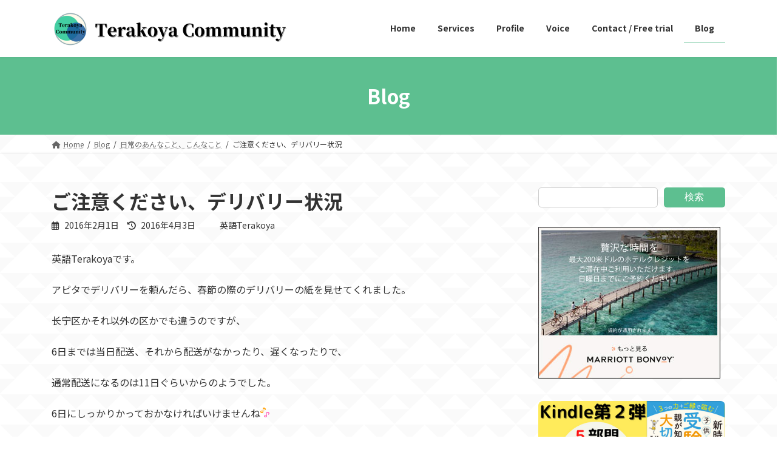

--- FILE ---
content_type: text/html; charset=UTF-8
request_url: http://terakoyacommunity.com/%E3%81%94%E6%B3%A8%E6%84%8F%E3%81%8F%E3%81%A0%E3%81%95%E3%81%84%E3%80%81%E3%83%87%E3%83%AA%E3%83%90%E3%83%AA%E3%83%BC%E7%8A%B6%E6%B3%81/
body_size: 22086
content:
<!DOCTYPE html>
<html lang="ja">
<head>
<meta charset="utf-8">
<meta http-equiv="X-UA-Compatible" content="IE=edge">
<meta name="viewport" content="width=device-width, initial-scale=1">
<title>ご注意ください、デリバリー状況 | Terakoya Community</title>
<meta name='robots' content='max-image-preview:large' />
<link rel="alternate" type="application/rss+xml" title="Terakoya Community &raquo; フィード" href="https://terakoyacommunity.com/feed/" />
<link rel="alternate" type="application/rss+xml" title="Terakoya Community &raquo; コメントフィード" href="https://terakoyacommunity.com/comments/feed/" />
<script type="text/javascript" id="wpp-js" src="http://terakoyacommunity.com/wp-content/plugins/wordpress-popular-posts/assets/js/wpp.min.js?ver=7.3.6" data-sampling="0" data-sampling-rate="100" data-api-url="https://terakoyacommunity.com/wp-json/wordpress-popular-posts" data-post-id="1791" data-token="ebb1951c60" data-lang="0" data-debug="0"></script>
<link rel="alternate" type="application/rss+xml" title="Terakoya Community &raquo; ご注意ください、デリバリー状況 のコメントのフィード" href="https://terakoyacommunity.com/%e3%81%94%e6%b3%a8%e6%84%8f%e3%81%8f%e3%81%a0%e3%81%95%e3%81%84%e3%80%81%e3%83%87%e3%83%aa%e3%83%90%e3%83%aa%e3%83%bc%e7%8a%b6%e6%b3%81/feed/" />
<link rel="alternate" title="oEmbed (JSON)" type="application/json+oembed" href="https://terakoyacommunity.com/wp-json/oembed/1.0/embed?url=https%3A%2F%2Fterakoyacommunity.com%2F%25e3%2581%2594%25e6%25b3%25a8%25e6%2584%258f%25e3%2581%258f%25e3%2581%25a0%25e3%2581%2595%25e3%2581%2584%25e3%2580%2581%25e3%2583%2587%25e3%2583%25aa%25e3%2583%2590%25e3%2583%25aa%25e3%2583%25bc%25e7%258a%25b6%25e6%25b3%2581%2F" />
<link rel="alternate" title="oEmbed (XML)" type="text/xml+oembed" href="https://terakoyacommunity.com/wp-json/oembed/1.0/embed?url=https%3A%2F%2Fterakoyacommunity.com%2F%25e3%2581%2594%25e6%25b3%25a8%25e6%2584%258f%25e3%2581%258f%25e3%2581%25a0%25e3%2581%2595%25e3%2581%2584%25e3%2580%2581%25e3%2583%2587%25e3%2583%25aa%25e3%2583%2590%25e3%2583%25aa%25e3%2583%25bc%25e7%258a%25b6%25e6%25b3%2581%2F&#038;format=xml" />

<!-- SEO SIMPLE PACK 3.6.2 -->
<meta name="description" content="英語Terakoyaです。 アピタでデリバリーを頼んだら、春節の際のデリバリーの紙を見せてくれました。 长宁区かそれ以外の区かでも違うのですが、 6日までは当日配送、それから配送がなかったり、遅くなったりで、 通常配送になるのは11日ぐらい">
<link rel="canonical" href="https://terakoyacommunity.com/%e3%81%94%e6%b3%a8%e6%84%8f%e3%81%8f%e3%81%a0%e3%81%95%e3%81%84%e3%80%81%e3%83%87%e3%83%aa%e3%83%90%e3%83%aa%e3%83%bc%e7%8a%b6%e6%b3%81/">
<meta property="og:locale" content="ja_JP">
<meta property="og:type" content="article">
<meta property="og:title" content="ご注意ください、デリバリー状況 | Terakoya Community">
<meta property="og:description" content="英語Terakoyaです。 アピタでデリバリーを頼んだら、春節の際のデリバリーの紙を見せてくれました。 长宁区かそれ以外の区かでも違うのですが、 6日までは当日配送、それから配送がなかったり、遅くなったりで、 通常配送になるのは11日ぐらい">
<meta property="og:url" content="https://terakoyacommunity.com/%e3%81%94%e6%b3%a8%e6%84%8f%e3%81%8f%e3%81%a0%e3%81%95%e3%81%84%e3%80%81%e3%83%87%e3%83%aa%e3%83%90%e3%83%aa%e3%83%bc%e7%8a%b6%e6%b3%81/">
<meta property="og:site_name" content="Terakoya Community">
<meta name="twitter:card" content="summary_large_image">
<!-- Google Analytics (gtag.js) -->
<script async src="https://www.googletagmanager.com/gtag/js?id=G-H7M7V2ZD8M"></script>
<script>
	window.dataLayer = window.dataLayer || [];
	function gtag(){dataLayer.push(arguments);}
	gtag("js", new Date());
	gtag("config", "G-H7M7V2ZD8M");
</script>
	<!-- / SEO SIMPLE PACK -->

<style id='wp-img-auto-sizes-contain-inline-css' type='text/css'>
img:is([sizes=auto i],[sizes^="auto," i]){contain-intrinsic-size:3000px 1500px}
/*# sourceURL=wp-img-auto-sizes-contain-inline-css */
</style>
<style id='wp-emoji-styles-inline-css' type='text/css'>

	img.wp-smiley, img.emoji {
		display: inline !important;
		border: none !important;
		box-shadow: none !important;
		height: 1em !important;
		width: 1em !important;
		margin: 0 0.07em !important;
		vertical-align: -0.1em !important;
		background: none !important;
		padding: 0 !important;
	}
/*# sourceURL=wp-emoji-styles-inline-css */
</style>
<style id='wp-block-library-inline-css' type='text/css'>
:root{--wp-block-synced-color:#7a00df;--wp-block-synced-color--rgb:122,0,223;--wp-bound-block-color:var(--wp-block-synced-color);--wp-editor-canvas-background:#ddd;--wp-admin-theme-color:#007cba;--wp-admin-theme-color--rgb:0,124,186;--wp-admin-theme-color-darker-10:#006ba1;--wp-admin-theme-color-darker-10--rgb:0,107,160.5;--wp-admin-theme-color-darker-20:#005a87;--wp-admin-theme-color-darker-20--rgb:0,90,135;--wp-admin-border-width-focus:2px}@media (min-resolution:192dpi){:root{--wp-admin-border-width-focus:1.5px}}.wp-element-button{cursor:pointer}:root .has-very-light-gray-background-color{background-color:#eee}:root .has-very-dark-gray-background-color{background-color:#313131}:root .has-very-light-gray-color{color:#eee}:root .has-very-dark-gray-color{color:#313131}:root .has-vivid-green-cyan-to-vivid-cyan-blue-gradient-background{background:linear-gradient(135deg,#00d084,#0693e3)}:root .has-purple-crush-gradient-background{background:linear-gradient(135deg,#34e2e4,#4721fb 50%,#ab1dfe)}:root .has-hazy-dawn-gradient-background{background:linear-gradient(135deg,#faaca8,#dad0ec)}:root .has-subdued-olive-gradient-background{background:linear-gradient(135deg,#fafae1,#67a671)}:root .has-atomic-cream-gradient-background{background:linear-gradient(135deg,#fdd79a,#004a59)}:root .has-nightshade-gradient-background{background:linear-gradient(135deg,#330968,#31cdcf)}:root .has-midnight-gradient-background{background:linear-gradient(135deg,#020381,#2874fc)}:root{--wp--preset--font-size--normal:16px;--wp--preset--font-size--huge:42px}.has-regular-font-size{font-size:1em}.has-larger-font-size{font-size:2.625em}.has-normal-font-size{font-size:var(--wp--preset--font-size--normal)}.has-huge-font-size{font-size:var(--wp--preset--font-size--huge)}.has-text-align-center{text-align:center}.has-text-align-left{text-align:left}.has-text-align-right{text-align:right}.has-fit-text{white-space:nowrap!important}#end-resizable-editor-section{display:none}.aligncenter{clear:both}.items-justified-left{justify-content:flex-start}.items-justified-center{justify-content:center}.items-justified-right{justify-content:flex-end}.items-justified-space-between{justify-content:space-between}.screen-reader-text{border:0;clip-path:inset(50%);height:1px;margin:-1px;overflow:hidden;padding:0;position:absolute;width:1px;word-wrap:normal!important}.screen-reader-text:focus{background-color:#ddd;clip-path:none;color:#444;display:block;font-size:1em;height:auto;left:5px;line-height:normal;padding:15px 23px 14px;text-decoration:none;top:5px;width:auto;z-index:100000}html :where(.has-border-color){border-style:solid}html :where([style*=border-top-color]){border-top-style:solid}html :where([style*=border-right-color]){border-right-style:solid}html :where([style*=border-bottom-color]){border-bottom-style:solid}html :where([style*=border-left-color]){border-left-style:solid}html :where([style*=border-width]){border-style:solid}html :where([style*=border-top-width]){border-top-style:solid}html :where([style*=border-right-width]){border-right-style:solid}html :where([style*=border-bottom-width]){border-bottom-style:solid}html :where([style*=border-left-width]){border-left-style:solid}html :where(img[class*=wp-image-]){height:auto;max-width:100%}:where(figure){margin:0 0 1em}html :where(.is-position-sticky){--wp-admin--admin-bar--position-offset:var(--wp-admin--admin-bar--height,0px)}@media screen and (max-width:600px){html :where(.is-position-sticky){--wp-admin--admin-bar--position-offset:0px}}
/* VK Color Palettes */:root{ --wp--preset--color--vk-color-primary:#5dbf90}/* --vk-color-primary is deprecated. */:root{ --vk-color-primary: var(--wp--preset--color--vk-color-primary);}:root{ --wp--preset--color--vk-color-primary-dark:#4a9873}/* --vk-color-primary-dark is deprecated. */:root{ --vk-color-primary-dark: var(--wp--preset--color--vk-color-primary-dark);}:root{ --wp--preset--color--vk-color-primary-vivid:#66d29e}/* --vk-color-primary-vivid is deprecated. */:root{ --vk-color-primary-vivid: var(--wp--preset--color--vk-color-primary-vivid);}

/*# sourceURL=wp-block-library-inline-css */
</style><style id='wp-block-archives-inline-css' type='text/css'>
.wp-block-archives{box-sizing:border-box}.wp-block-archives-dropdown label{display:block}
/*# sourceURL=http://terakoyacommunity.com/wp-includes/blocks/archives/style.min.css */
</style>
<style id='wp-block-categories-inline-css' type='text/css'>
.wp-block-categories{box-sizing:border-box}.wp-block-categories.alignleft{margin-right:2em}.wp-block-categories.alignright{margin-left:2em}.wp-block-categories.wp-block-categories-dropdown.aligncenter{text-align:center}.wp-block-categories .wp-block-categories__label{display:block;width:100%}
/*# sourceURL=http://terakoyacommunity.com/wp-includes/blocks/categories/style.min.css */
</style>
<style id='wp-block-heading-inline-css' type='text/css'>
h1:where(.wp-block-heading).has-background,h2:where(.wp-block-heading).has-background,h3:where(.wp-block-heading).has-background,h4:where(.wp-block-heading).has-background,h5:where(.wp-block-heading).has-background,h6:where(.wp-block-heading).has-background{padding:1.25em 2.375em}h1.has-text-align-left[style*=writing-mode]:where([style*=vertical-lr]),h1.has-text-align-right[style*=writing-mode]:where([style*=vertical-rl]),h2.has-text-align-left[style*=writing-mode]:where([style*=vertical-lr]),h2.has-text-align-right[style*=writing-mode]:where([style*=vertical-rl]),h3.has-text-align-left[style*=writing-mode]:where([style*=vertical-lr]),h3.has-text-align-right[style*=writing-mode]:where([style*=vertical-rl]),h4.has-text-align-left[style*=writing-mode]:where([style*=vertical-lr]),h4.has-text-align-right[style*=writing-mode]:where([style*=vertical-rl]),h5.has-text-align-left[style*=writing-mode]:where([style*=vertical-lr]),h5.has-text-align-right[style*=writing-mode]:where([style*=vertical-rl]),h6.has-text-align-left[style*=writing-mode]:where([style*=vertical-lr]),h6.has-text-align-right[style*=writing-mode]:where([style*=vertical-rl]){rotate:180deg}
/*# sourceURL=http://terakoyacommunity.com/wp-includes/blocks/heading/style.min.css */
</style>
<style id='wp-block-image-inline-css' type='text/css'>
.wp-block-image>a,.wp-block-image>figure>a{display:inline-block}.wp-block-image img{box-sizing:border-box;height:auto;max-width:100%;vertical-align:bottom}@media not (prefers-reduced-motion){.wp-block-image img.hide{visibility:hidden}.wp-block-image img.show{animation:show-content-image .4s}}.wp-block-image[style*=border-radius] img,.wp-block-image[style*=border-radius]>a{border-radius:inherit}.wp-block-image.has-custom-border img{box-sizing:border-box}.wp-block-image.aligncenter{text-align:center}.wp-block-image.alignfull>a,.wp-block-image.alignwide>a{width:100%}.wp-block-image.alignfull img,.wp-block-image.alignwide img{height:auto;width:100%}.wp-block-image .aligncenter,.wp-block-image .alignleft,.wp-block-image .alignright,.wp-block-image.aligncenter,.wp-block-image.alignleft,.wp-block-image.alignright{display:table}.wp-block-image .aligncenter>figcaption,.wp-block-image .alignleft>figcaption,.wp-block-image .alignright>figcaption,.wp-block-image.aligncenter>figcaption,.wp-block-image.alignleft>figcaption,.wp-block-image.alignright>figcaption{caption-side:bottom;display:table-caption}.wp-block-image .alignleft{float:left;margin:.5em 1em .5em 0}.wp-block-image .alignright{float:right;margin:.5em 0 .5em 1em}.wp-block-image .aligncenter{margin-left:auto;margin-right:auto}.wp-block-image :where(figcaption){margin-bottom:1em;margin-top:.5em}.wp-block-image.is-style-circle-mask img{border-radius:9999px}@supports ((-webkit-mask-image:none) or (mask-image:none)) or (-webkit-mask-image:none){.wp-block-image.is-style-circle-mask img{border-radius:0;-webkit-mask-image:url('data:image/svg+xml;utf8,<svg viewBox="0 0 100 100" xmlns="http://www.w3.org/2000/svg"><circle cx="50" cy="50" r="50"/></svg>');mask-image:url('data:image/svg+xml;utf8,<svg viewBox="0 0 100 100" xmlns="http://www.w3.org/2000/svg"><circle cx="50" cy="50" r="50"/></svg>');mask-mode:alpha;-webkit-mask-position:center;mask-position:center;-webkit-mask-repeat:no-repeat;mask-repeat:no-repeat;-webkit-mask-size:contain;mask-size:contain}}:root :where(.wp-block-image.is-style-rounded img,.wp-block-image .is-style-rounded img){border-radius:9999px}.wp-block-image figure{margin:0}.wp-lightbox-container{display:flex;flex-direction:column;position:relative}.wp-lightbox-container img{cursor:zoom-in}.wp-lightbox-container img:hover+button{opacity:1}.wp-lightbox-container button{align-items:center;backdrop-filter:blur(16px) saturate(180%);background-color:#5a5a5a40;border:none;border-radius:4px;cursor:zoom-in;display:flex;height:20px;justify-content:center;opacity:0;padding:0;position:absolute;right:16px;text-align:center;top:16px;width:20px;z-index:100}@media not (prefers-reduced-motion){.wp-lightbox-container button{transition:opacity .2s ease}}.wp-lightbox-container button:focus-visible{outline:3px auto #5a5a5a40;outline:3px auto -webkit-focus-ring-color;outline-offset:3px}.wp-lightbox-container button:hover{cursor:pointer;opacity:1}.wp-lightbox-container button:focus{opacity:1}.wp-lightbox-container button:focus,.wp-lightbox-container button:hover,.wp-lightbox-container button:not(:hover):not(:active):not(.has-background){background-color:#5a5a5a40;border:none}.wp-lightbox-overlay{box-sizing:border-box;cursor:zoom-out;height:100vh;left:0;overflow:hidden;position:fixed;top:0;visibility:hidden;width:100%;z-index:100000}.wp-lightbox-overlay .close-button{align-items:center;cursor:pointer;display:flex;justify-content:center;min-height:40px;min-width:40px;padding:0;position:absolute;right:calc(env(safe-area-inset-right) + 16px);top:calc(env(safe-area-inset-top) + 16px);z-index:5000000}.wp-lightbox-overlay .close-button:focus,.wp-lightbox-overlay .close-button:hover,.wp-lightbox-overlay .close-button:not(:hover):not(:active):not(.has-background){background:none;border:none}.wp-lightbox-overlay .lightbox-image-container{height:var(--wp--lightbox-container-height);left:50%;overflow:hidden;position:absolute;top:50%;transform:translate(-50%,-50%);transform-origin:top left;width:var(--wp--lightbox-container-width);z-index:9999999999}.wp-lightbox-overlay .wp-block-image{align-items:center;box-sizing:border-box;display:flex;height:100%;justify-content:center;margin:0;position:relative;transform-origin:0 0;width:100%;z-index:3000000}.wp-lightbox-overlay .wp-block-image img{height:var(--wp--lightbox-image-height);min-height:var(--wp--lightbox-image-height);min-width:var(--wp--lightbox-image-width);width:var(--wp--lightbox-image-width)}.wp-lightbox-overlay .wp-block-image figcaption{display:none}.wp-lightbox-overlay button{background:none;border:none}.wp-lightbox-overlay .scrim{background-color:#fff;height:100%;opacity:.9;position:absolute;width:100%;z-index:2000000}.wp-lightbox-overlay.active{visibility:visible}@media not (prefers-reduced-motion){.wp-lightbox-overlay.active{animation:turn-on-visibility .25s both}.wp-lightbox-overlay.active img{animation:turn-on-visibility .35s both}.wp-lightbox-overlay.show-closing-animation:not(.active){animation:turn-off-visibility .35s both}.wp-lightbox-overlay.show-closing-animation:not(.active) img{animation:turn-off-visibility .25s both}.wp-lightbox-overlay.zoom.active{animation:none;opacity:1;visibility:visible}.wp-lightbox-overlay.zoom.active .lightbox-image-container{animation:lightbox-zoom-in .4s}.wp-lightbox-overlay.zoom.active .lightbox-image-container img{animation:none}.wp-lightbox-overlay.zoom.active .scrim{animation:turn-on-visibility .4s forwards}.wp-lightbox-overlay.zoom.show-closing-animation:not(.active){animation:none}.wp-lightbox-overlay.zoom.show-closing-animation:not(.active) .lightbox-image-container{animation:lightbox-zoom-out .4s}.wp-lightbox-overlay.zoom.show-closing-animation:not(.active) .lightbox-image-container img{animation:none}.wp-lightbox-overlay.zoom.show-closing-animation:not(.active) .scrim{animation:turn-off-visibility .4s forwards}}@keyframes show-content-image{0%{visibility:hidden}99%{visibility:hidden}to{visibility:visible}}@keyframes turn-on-visibility{0%{opacity:0}to{opacity:1}}@keyframes turn-off-visibility{0%{opacity:1;visibility:visible}99%{opacity:0;visibility:visible}to{opacity:0;visibility:hidden}}@keyframes lightbox-zoom-in{0%{transform:translate(calc((-100vw + var(--wp--lightbox-scrollbar-width))/2 + var(--wp--lightbox-initial-left-position)),calc(-50vh + var(--wp--lightbox-initial-top-position))) scale(var(--wp--lightbox-scale))}to{transform:translate(-50%,-50%) scale(1)}}@keyframes lightbox-zoom-out{0%{transform:translate(-50%,-50%) scale(1);visibility:visible}99%{visibility:visible}to{transform:translate(calc((-100vw + var(--wp--lightbox-scrollbar-width))/2 + var(--wp--lightbox-initial-left-position)),calc(-50vh + var(--wp--lightbox-initial-top-position))) scale(var(--wp--lightbox-scale));visibility:hidden}}
/*# sourceURL=http://terakoyacommunity.com/wp-includes/blocks/image/style.min.css */
</style>
<style id='wp-block-latest-posts-inline-css' type='text/css'>
.wp-block-latest-posts{box-sizing:border-box}.wp-block-latest-posts.alignleft{margin-right:2em}.wp-block-latest-posts.alignright{margin-left:2em}.wp-block-latest-posts.wp-block-latest-posts__list{list-style:none}.wp-block-latest-posts.wp-block-latest-posts__list li{clear:both;overflow-wrap:break-word}.wp-block-latest-posts.is-grid{display:flex;flex-wrap:wrap}.wp-block-latest-posts.is-grid li{margin:0 1.25em 1.25em 0;width:100%}@media (min-width:600px){.wp-block-latest-posts.columns-2 li{width:calc(50% - .625em)}.wp-block-latest-posts.columns-2 li:nth-child(2n){margin-right:0}.wp-block-latest-posts.columns-3 li{width:calc(33.33333% - .83333em)}.wp-block-latest-posts.columns-3 li:nth-child(3n){margin-right:0}.wp-block-latest-posts.columns-4 li{width:calc(25% - .9375em)}.wp-block-latest-posts.columns-4 li:nth-child(4n){margin-right:0}.wp-block-latest-posts.columns-5 li{width:calc(20% - 1em)}.wp-block-latest-posts.columns-5 li:nth-child(5n){margin-right:0}.wp-block-latest-posts.columns-6 li{width:calc(16.66667% - 1.04167em)}.wp-block-latest-posts.columns-6 li:nth-child(6n){margin-right:0}}:root :where(.wp-block-latest-posts.is-grid){padding:0}:root :where(.wp-block-latest-posts.wp-block-latest-posts__list){padding-left:0}.wp-block-latest-posts__post-author,.wp-block-latest-posts__post-date{display:block;font-size:.8125em}.wp-block-latest-posts__post-excerpt,.wp-block-latest-posts__post-full-content{margin-bottom:1em;margin-top:.5em}.wp-block-latest-posts__featured-image a{display:inline-block}.wp-block-latest-posts__featured-image img{height:auto;max-width:100%;width:auto}.wp-block-latest-posts__featured-image.alignleft{float:left;margin-right:1em}.wp-block-latest-posts__featured-image.alignright{float:right;margin-left:1em}.wp-block-latest-posts__featured-image.aligncenter{margin-bottom:1em;text-align:center}
/*# sourceURL=http://terakoyacommunity.com/wp-includes/blocks/latest-posts/style.min.css */
</style>
<style id='wp-block-search-inline-css' type='text/css'>
.wp-block-search__button{margin-left:10px;word-break:normal}.wp-block-search__button.has-icon{line-height:0}.wp-block-search__button svg{height:1.25em;min-height:24px;min-width:24px;width:1.25em;fill:currentColor;vertical-align:text-bottom}:where(.wp-block-search__button){border:1px solid #ccc;padding:6px 10px}.wp-block-search__inside-wrapper{display:flex;flex:auto;flex-wrap:nowrap;max-width:100%}.wp-block-search__label{width:100%}.wp-block-search.wp-block-search__button-only .wp-block-search__button{box-sizing:border-box;display:flex;flex-shrink:0;justify-content:center;margin-left:0;max-width:100%}.wp-block-search.wp-block-search__button-only .wp-block-search__inside-wrapper{min-width:0!important;transition-property:width}.wp-block-search.wp-block-search__button-only .wp-block-search__input{flex-basis:100%;transition-duration:.3s}.wp-block-search.wp-block-search__button-only.wp-block-search__searchfield-hidden,.wp-block-search.wp-block-search__button-only.wp-block-search__searchfield-hidden .wp-block-search__inside-wrapper{overflow:hidden}.wp-block-search.wp-block-search__button-only.wp-block-search__searchfield-hidden .wp-block-search__input{border-left-width:0!important;border-right-width:0!important;flex-basis:0;flex-grow:0;margin:0;min-width:0!important;padding-left:0!important;padding-right:0!important;width:0!important}:where(.wp-block-search__input){appearance:none;border:1px solid #949494;flex-grow:1;font-family:inherit;font-size:inherit;font-style:inherit;font-weight:inherit;letter-spacing:inherit;line-height:inherit;margin-left:0;margin-right:0;min-width:3rem;padding:8px;text-decoration:unset!important;text-transform:inherit}:where(.wp-block-search__button-inside .wp-block-search__inside-wrapper){background-color:#fff;border:1px solid #949494;box-sizing:border-box;padding:4px}:where(.wp-block-search__button-inside .wp-block-search__inside-wrapper) .wp-block-search__input{border:none;border-radius:0;padding:0 4px}:where(.wp-block-search__button-inside .wp-block-search__inside-wrapper) .wp-block-search__input:focus{outline:none}:where(.wp-block-search__button-inside .wp-block-search__inside-wrapper) :where(.wp-block-search__button){padding:4px 8px}.wp-block-search.aligncenter .wp-block-search__inside-wrapper{margin:auto}.wp-block[data-align=right] .wp-block-search.wp-block-search__button-only .wp-block-search__inside-wrapper{float:right}
/*# sourceURL=http://terakoyacommunity.com/wp-includes/blocks/search/style.min.css */
</style>
<style id='wp-block-paragraph-inline-css' type='text/css'>
.is-small-text{font-size:.875em}.is-regular-text{font-size:1em}.is-large-text{font-size:2.25em}.is-larger-text{font-size:3em}.has-drop-cap:not(:focus):first-letter{float:left;font-size:8.4em;font-style:normal;font-weight:100;line-height:.68;margin:.05em .1em 0 0;text-transform:uppercase}body.rtl .has-drop-cap:not(:focus):first-letter{float:none;margin-left:.1em}p.has-drop-cap.has-background{overflow:hidden}:root :where(p.has-background){padding:1.25em 2.375em}:where(p.has-text-color:not(.has-link-color)) a{color:inherit}p.has-text-align-left[style*="writing-mode:vertical-lr"],p.has-text-align-right[style*="writing-mode:vertical-rl"]{rotate:180deg}
/*# sourceURL=http://terakoyacommunity.com/wp-includes/blocks/paragraph/style.min.css */
</style>
<style id='global-styles-inline-css' type='text/css'>
:root{--wp--preset--aspect-ratio--square: 1;--wp--preset--aspect-ratio--4-3: 4/3;--wp--preset--aspect-ratio--3-4: 3/4;--wp--preset--aspect-ratio--3-2: 3/2;--wp--preset--aspect-ratio--2-3: 2/3;--wp--preset--aspect-ratio--16-9: 16/9;--wp--preset--aspect-ratio--9-16: 9/16;--wp--preset--color--black: #000000;--wp--preset--color--cyan-bluish-gray: #abb8c3;--wp--preset--color--white: #ffffff;--wp--preset--color--pale-pink: #f78da7;--wp--preset--color--vivid-red: #cf2e2e;--wp--preset--color--luminous-vivid-orange: #ff6900;--wp--preset--color--luminous-vivid-amber: #fcb900;--wp--preset--color--light-green-cyan: #7bdcb5;--wp--preset--color--vivid-green-cyan: #00d084;--wp--preset--color--pale-cyan-blue: #8ed1fc;--wp--preset--color--vivid-cyan-blue: #0693e3;--wp--preset--color--vivid-purple: #9b51e0;--wp--preset--color--vk-color-primary: #5dbf90;--wp--preset--color--vk-color-primary-dark: #4a9873;--wp--preset--color--vk-color-primary-vivid: #66d29e;--wp--preset--gradient--vivid-cyan-blue-to-vivid-purple: linear-gradient(135deg,rgba(6,147,227,1) 0%,rgb(155,81,224) 100%);--wp--preset--gradient--light-green-cyan-to-vivid-green-cyan: linear-gradient(135deg,rgb(122,220,180) 0%,rgb(0,208,130) 100%);--wp--preset--gradient--luminous-vivid-amber-to-luminous-vivid-orange: linear-gradient(135deg,rgba(252,185,0,1) 0%,rgba(255,105,0,1) 100%);--wp--preset--gradient--luminous-vivid-orange-to-vivid-red: linear-gradient(135deg,rgba(255,105,0,1) 0%,rgb(207,46,46) 100%);--wp--preset--gradient--very-light-gray-to-cyan-bluish-gray: linear-gradient(135deg,rgb(238,238,238) 0%,rgb(169,184,195) 100%);--wp--preset--gradient--cool-to-warm-spectrum: linear-gradient(135deg,rgb(74,234,220) 0%,rgb(151,120,209) 20%,rgb(207,42,186) 40%,rgb(238,44,130) 60%,rgb(251,105,98) 80%,rgb(254,248,76) 100%);--wp--preset--gradient--blush-light-purple: linear-gradient(135deg,rgb(255,206,236) 0%,rgb(152,150,240) 100%);--wp--preset--gradient--blush-bordeaux: linear-gradient(135deg,rgb(254,205,165) 0%,rgb(254,45,45) 50%,rgb(107,0,62) 100%);--wp--preset--gradient--luminous-dusk: linear-gradient(135deg,rgb(255,203,112) 0%,rgb(199,81,192) 50%,rgb(65,88,208) 100%);--wp--preset--gradient--pale-ocean: linear-gradient(135deg,rgb(255,245,203) 0%,rgb(182,227,212) 50%,rgb(51,167,181) 100%);--wp--preset--gradient--electric-grass: linear-gradient(135deg,rgb(202,248,128) 0%,rgb(113,206,126) 100%);--wp--preset--gradient--midnight: linear-gradient(135deg,rgb(2,3,129) 0%,rgb(40,116,252) 100%);--wp--preset--gradient--vivid-green-cyan-to-vivid-cyan-blue: linear-gradient(135deg,rgba(0,208,132,1) 0%,rgba(6,147,227,1) 100%);--wp--preset--font-size--small: 14px;--wp--preset--font-size--medium: 20px;--wp--preset--font-size--large: 24px;--wp--preset--font-size--x-large: 42px;--wp--preset--font-size--regular: 16px;--wp--preset--font-size--huge: 36px;--wp--preset--spacing--20: 0.44rem;--wp--preset--spacing--30: 0.67rem;--wp--preset--spacing--40: 1rem;--wp--preset--spacing--50: 1.5rem;--wp--preset--spacing--60: 2.25rem;--wp--preset--spacing--70: 3.38rem;--wp--preset--spacing--80: 5.06rem;--wp--preset--shadow--natural: 6px 6px 9px rgba(0, 0, 0, 0.2);--wp--preset--shadow--deep: 12px 12px 50px rgba(0, 0, 0, 0.4);--wp--preset--shadow--sharp: 6px 6px 0px rgba(0, 0, 0, 0.2);--wp--preset--shadow--outlined: 6px 6px 0px -3px rgb(255, 255, 255), 6px 6px rgb(0, 0, 0);--wp--preset--shadow--crisp: 6px 6px 0px rgb(0, 0, 0);}:where(.is-layout-flex){gap: 0.5em;}:where(.is-layout-grid){gap: 0.5em;}body .is-layout-flex{display: flex;}.is-layout-flex{flex-wrap: wrap;align-items: center;}.is-layout-flex > :is(*, div){margin: 0;}body .is-layout-grid{display: grid;}.is-layout-grid > :is(*, div){margin: 0;}:where(.wp-block-columns.is-layout-flex){gap: 2em;}:where(.wp-block-columns.is-layout-grid){gap: 2em;}:where(.wp-block-post-template.is-layout-flex){gap: 1.25em;}:where(.wp-block-post-template.is-layout-grid){gap: 1.25em;}.has-black-color{color: var(--wp--preset--color--black) !important;}.has-cyan-bluish-gray-color{color: var(--wp--preset--color--cyan-bluish-gray) !important;}.has-white-color{color: var(--wp--preset--color--white) !important;}.has-pale-pink-color{color: var(--wp--preset--color--pale-pink) !important;}.has-vivid-red-color{color: var(--wp--preset--color--vivid-red) !important;}.has-luminous-vivid-orange-color{color: var(--wp--preset--color--luminous-vivid-orange) !important;}.has-luminous-vivid-amber-color{color: var(--wp--preset--color--luminous-vivid-amber) !important;}.has-light-green-cyan-color{color: var(--wp--preset--color--light-green-cyan) !important;}.has-vivid-green-cyan-color{color: var(--wp--preset--color--vivid-green-cyan) !important;}.has-pale-cyan-blue-color{color: var(--wp--preset--color--pale-cyan-blue) !important;}.has-vivid-cyan-blue-color{color: var(--wp--preset--color--vivid-cyan-blue) !important;}.has-vivid-purple-color{color: var(--wp--preset--color--vivid-purple) !important;}.has-vk-color-primary-color{color: var(--wp--preset--color--vk-color-primary) !important;}.has-vk-color-primary-dark-color{color: var(--wp--preset--color--vk-color-primary-dark) !important;}.has-vk-color-primary-vivid-color{color: var(--wp--preset--color--vk-color-primary-vivid) !important;}.has-black-background-color{background-color: var(--wp--preset--color--black) !important;}.has-cyan-bluish-gray-background-color{background-color: var(--wp--preset--color--cyan-bluish-gray) !important;}.has-white-background-color{background-color: var(--wp--preset--color--white) !important;}.has-pale-pink-background-color{background-color: var(--wp--preset--color--pale-pink) !important;}.has-vivid-red-background-color{background-color: var(--wp--preset--color--vivid-red) !important;}.has-luminous-vivid-orange-background-color{background-color: var(--wp--preset--color--luminous-vivid-orange) !important;}.has-luminous-vivid-amber-background-color{background-color: var(--wp--preset--color--luminous-vivid-amber) !important;}.has-light-green-cyan-background-color{background-color: var(--wp--preset--color--light-green-cyan) !important;}.has-vivid-green-cyan-background-color{background-color: var(--wp--preset--color--vivid-green-cyan) !important;}.has-pale-cyan-blue-background-color{background-color: var(--wp--preset--color--pale-cyan-blue) !important;}.has-vivid-cyan-blue-background-color{background-color: var(--wp--preset--color--vivid-cyan-blue) !important;}.has-vivid-purple-background-color{background-color: var(--wp--preset--color--vivid-purple) !important;}.has-vk-color-primary-background-color{background-color: var(--wp--preset--color--vk-color-primary) !important;}.has-vk-color-primary-dark-background-color{background-color: var(--wp--preset--color--vk-color-primary-dark) !important;}.has-vk-color-primary-vivid-background-color{background-color: var(--wp--preset--color--vk-color-primary-vivid) !important;}.has-black-border-color{border-color: var(--wp--preset--color--black) !important;}.has-cyan-bluish-gray-border-color{border-color: var(--wp--preset--color--cyan-bluish-gray) !important;}.has-white-border-color{border-color: var(--wp--preset--color--white) !important;}.has-pale-pink-border-color{border-color: var(--wp--preset--color--pale-pink) !important;}.has-vivid-red-border-color{border-color: var(--wp--preset--color--vivid-red) !important;}.has-luminous-vivid-orange-border-color{border-color: var(--wp--preset--color--luminous-vivid-orange) !important;}.has-luminous-vivid-amber-border-color{border-color: var(--wp--preset--color--luminous-vivid-amber) !important;}.has-light-green-cyan-border-color{border-color: var(--wp--preset--color--light-green-cyan) !important;}.has-vivid-green-cyan-border-color{border-color: var(--wp--preset--color--vivid-green-cyan) !important;}.has-pale-cyan-blue-border-color{border-color: var(--wp--preset--color--pale-cyan-blue) !important;}.has-vivid-cyan-blue-border-color{border-color: var(--wp--preset--color--vivid-cyan-blue) !important;}.has-vivid-purple-border-color{border-color: var(--wp--preset--color--vivid-purple) !important;}.has-vk-color-primary-border-color{border-color: var(--wp--preset--color--vk-color-primary) !important;}.has-vk-color-primary-dark-border-color{border-color: var(--wp--preset--color--vk-color-primary-dark) !important;}.has-vk-color-primary-vivid-border-color{border-color: var(--wp--preset--color--vk-color-primary-vivid) !important;}.has-vivid-cyan-blue-to-vivid-purple-gradient-background{background: var(--wp--preset--gradient--vivid-cyan-blue-to-vivid-purple) !important;}.has-light-green-cyan-to-vivid-green-cyan-gradient-background{background: var(--wp--preset--gradient--light-green-cyan-to-vivid-green-cyan) !important;}.has-luminous-vivid-amber-to-luminous-vivid-orange-gradient-background{background: var(--wp--preset--gradient--luminous-vivid-amber-to-luminous-vivid-orange) !important;}.has-luminous-vivid-orange-to-vivid-red-gradient-background{background: var(--wp--preset--gradient--luminous-vivid-orange-to-vivid-red) !important;}.has-very-light-gray-to-cyan-bluish-gray-gradient-background{background: var(--wp--preset--gradient--very-light-gray-to-cyan-bluish-gray) !important;}.has-cool-to-warm-spectrum-gradient-background{background: var(--wp--preset--gradient--cool-to-warm-spectrum) !important;}.has-blush-light-purple-gradient-background{background: var(--wp--preset--gradient--blush-light-purple) !important;}.has-blush-bordeaux-gradient-background{background: var(--wp--preset--gradient--blush-bordeaux) !important;}.has-luminous-dusk-gradient-background{background: var(--wp--preset--gradient--luminous-dusk) !important;}.has-pale-ocean-gradient-background{background: var(--wp--preset--gradient--pale-ocean) !important;}.has-electric-grass-gradient-background{background: var(--wp--preset--gradient--electric-grass) !important;}.has-midnight-gradient-background{background: var(--wp--preset--gradient--midnight) !important;}.has-small-font-size{font-size: var(--wp--preset--font-size--small) !important;}.has-medium-font-size{font-size: var(--wp--preset--font-size--medium) !important;}.has-large-font-size{font-size: var(--wp--preset--font-size--large) !important;}.has-x-large-font-size{font-size: var(--wp--preset--font-size--x-large) !important;}
/*# sourceURL=global-styles-inline-css */
</style>

<style id='classic-theme-styles-inline-css' type='text/css'>
/*! This file is auto-generated */
.wp-block-button__link{color:#fff;background-color:#32373c;border-radius:9999px;box-shadow:none;text-decoration:none;padding:calc(.667em + 2px) calc(1.333em + 2px);font-size:1.125em}.wp-block-file__button{background:#32373c;color:#fff;text-decoration:none}
/*# sourceURL=/wp-includes/css/classic-themes.min.css */
</style>
<link rel='stylesheet' id='contact-form-7-css' href='http://terakoyacommunity.com/wp-content/plugins/contact-form-7/includes/css/styles.css?ver=6.1.4' type='text/css' media='all' />
<link rel='stylesheet' id='ez-toc-css' href='http://terakoyacommunity.com/wp-content/plugins/easy-table-of-contents/assets/css/screen.min.css?ver=2.0.80' type='text/css' media='all' />
<style id='ez-toc-inline-css' type='text/css'>
div#ez-toc-container .ez-toc-title {font-size: 120%;}div#ez-toc-container .ez-toc-title {font-weight: 500;}div#ez-toc-container ul li , div#ez-toc-container ul li a {font-size: 95%;}div#ez-toc-container ul li , div#ez-toc-container ul li a {font-weight: 500;}div#ez-toc-container nav ul ul li {font-size: 90%;}div#ez-toc-container {width: 75%;}.ez-toc-box-title {font-weight: bold; margin-bottom: 10px; text-align: center; text-transform: uppercase; letter-spacing: 1px; color: #666; padding-bottom: 5px;position:absolute;top:-4%;left:5%;background-color: inherit;transition: top 0.3s ease;}.ez-toc-box-title.toc-closed {top:-25%;}
.ez-toc-container-direction {direction: ltr;}.ez-toc-counter ul{counter-reset: item ;}.ez-toc-counter nav ul li a::before {content: counters(item, '.', decimal) '. ';display: inline-block;counter-increment: item;flex-grow: 0;flex-shrink: 0;margin-right: .2em; float: left; }.ez-toc-widget-direction {direction: ltr;}.ez-toc-widget-container ul{counter-reset: item ;}.ez-toc-widget-container nav ul li a::before {content: counters(item, '.', decimal) '. ';display: inline-block;counter-increment: item;flex-grow: 0;flex-shrink: 0;margin-right: .2em; float: left; }
/*# sourceURL=ez-toc-inline-css */
</style>
<link rel='stylesheet' id='vk-swiper-style-css' href='http://terakoyacommunity.com/wp-content/plugins/vk-blocks/vendor/vektor-inc/vk-swiper/src/assets/css/swiper-bundle.min.css?ver=11.0.2' type='text/css' media='all' />
<link rel='stylesheet' id='wordpress-popular-posts-css-css' href='http://terakoyacommunity.com/wp-content/plugins/wordpress-popular-posts/assets/css/wpp.css?ver=7.3.6' type='text/css' media='all' />
<link rel='stylesheet' id='lightning-common-style-css' href='http://terakoyacommunity.com/wp-content/themes/lightning/_g3/assets/css/style.css?ver=14.23.0' type='text/css' media='all' />
<style id='lightning-common-style-inline-css' type='text/css'>
/* Lightning */:root {--vk-color-primary:#5dbf90;--vk-color-primary-dark:#4a9873;--vk-color-primary-vivid:#66d29e;--g_nav_main_acc_icon_open_url:url(http://terakoyacommunity.com/wp-content/themes/lightning/_g3/inc/vk-mobile-nav/package/images/vk-menu-acc-icon-open-black.svg);--g_nav_main_acc_icon_close_url: url(http://terakoyacommunity.com/wp-content/themes/lightning/_g3/inc/vk-mobile-nav/package/images/vk-menu-close-black.svg);--g_nav_sub_acc_icon_open_url: url(http://terakoyacommunity.com/wp-content/themes/lightning/_g3/inc/vk-mobile-nav/package/images/vk-menu-acc-icon-open-white.svg);--g_nav_sub_acc_icon_close_url: url(http://terakoyacommunity.com/wp-content/themes/lightning/_g3/inc/vk-mobile-nav/package/images/vk-menu-close-white.svg);}
html{scroll-padding-top:var(--vk-size-admin-bar);}
/* vk-mobile-nav */:root {--vk-mobile-nav-menu-btn-bg-src: url("http://terakoyacommunity.com/wp-content/themes/lightning/_g3/inc/vk-mobile-nav/package/images/vk-menu-btn-black.svg");--vk-mobile-nav-menu-btn-close-bg-src: url("http://terakoyacommunity.com/wp-content/themes/lightning/_g3/inc/vk-mobile-nav/package/images/vk-menu-close-black.svg");--vk-menu-acc-icon-open-black-bg-src: url("http://terakoyacommunity.com/wp-content/themes/lightning/_g3/inc/vk-mobile-nav/package/images/vk-menu-acc-icon-open-black.svg");--vk-menu-acc-icon-open-white-bg-src: url("http://terakoyacommunity.com/wp-content/themes/lightning/_g3/inc/vk-mobile-nav/package/images/vk-menu-acc-icon-open-white.svg");--vk-menu-acc-icon-close-black-bg-src: url("http://terakoyacommunity.com/wp-content/themes/lightning/_g3/inc/vk-mobile-nav/package/images/vk-menu-close-black.svg");--vk-menu-acc-icon-close-white-bg-src: url("http://terakoyacommunity.com/wp-content/themes/lightning/_g3/inc/vk-mobile-nav/package/images/vk-menu-close-white.svg");}
/*# sourceURL=lightning-common-style-inline-css */
</style>
<link rel='stylesheet' id='lightning-design-style-css' href='http://terakoyacommunity.com/wp-content/themes/lightning/_g3/design-skin/origin3/css/style.css?ver=14.23.0' type='text/css' media='all' />
<style id='lightning-design-style-inline-css' type='text/css'>
.tagcloud a:before { font-family: "Font Awesome 5 Free";content: "\f02b";font-weight: bold; }
/*# sourceURL=lightning-design-style-inline-css */
</style>
<link rel='stylesheet' id='vk-blog-card-css' href='http://terakoyacommunity.com/wp-content/themes/lightning/_g3/inc/vk-wp-oembed-blog-card/package/css/blog-card.css?ver=6.9' type='text/css' media='all' />
<link rel='stylesheet' id='vk-blocks-build-css-css' href='http://terakoyacommunity.com/wp-content/plugins/vk-blocks/build/block-build.css?ver=1.115.2.1' type='text/css' media='all' />
<style id='vk-blocks-build-css-inline-css' type='text/css'>

	:root {
		--vk_image-mask-circle: url(http://terakoyacommunity.com/wp-content/plugins/vk-blocks/inc/vk-blocks/images/circle.svg);
		--vk_image-mask-wave01: url(http://terakoyacommunity.com/wp-content/plugins/vk-blocks/inc/vk-blocks/images/wave01.svg);
		--vk_image-mask-wave02: url(http://terakoyacommunity.com/wp-content/plugins/vk-blocks/inc/vk-blocks/images/wave02.svg);
		--vk_image-mask-wave03: url(http://terakoyacommunity.com/wp-content/plugins/vk-blocks/inc/vk-blocks/images/wave03.svg);
		--vk_image-mask-wave04: url(http://terakoyacommunity.com/wp-content/plugins/vk-blocks/inc/vk-blocks/images/wave04.svg);
	}
	

	:root {

		--vk-balloon-border-width:1px;

		--vk-balloon-speech-offset:-12px;
	}
	

	:root {
		--vk_flow-arrow: url(http://terakoyacommunity.com/wp-content/plugins/vk-blocks/inc/vk-blocks/images/arrow_bottom.svg);
	}
	
/*# sourceURL=vk-blocks-build-css-inline-css */
</style>
<link rel='stylesheet' id='lightning-theme-style-css' href='http://terakoyacommunity.com/wp-content/themes/lightning/style.css?ver=14.23.0' type='text/css' media='all' />
<link rel='stylesheet' id='vk-font-awesome-css' href='http://terakoyacommunity.com/wp-content/themes/lightning/vendor/vektor-inc/font-awesome-versions/src/versions/6/css/all.min.css?ver=6.1.0' type='text/css' media='all' />
<link rel="https://api.w.org/" href="https://terakoyacommunity.com/wp-json/" /><link rel="alternate" title="JSON" type="application/json" href="https://terakoyacommunity.com/wp-json/wp/v2/posts/1791" /><link rel="EditURI" type="application/rsd+xml" title="RSD" href="https://terakoyacommunity.com/xmlrpc.php?rsd" />
<meta name="generator" content="WordPress 6.9" />
<link rel='shortlink' href='https://terakoyacommunity.com/?p=1791' />
            <style id="wpp-loading-animation-styles">@-webkit-keyframes bgslide{from{background-position-x:0}to{background-position-x:-200%}}@keyframes bgslide{from{background-position-x:0}to{background-position-x:-200%}}.wpp-widget-block-placeholder,.wpp-shortcode-placeholder{margin:0 auto;width:60px;height:3px;background:#dd3737;background:linear-gradient(90deg,#dd3737 0%,#571313 10%,#dd3737 100%);background-size:200% auto;border-radius:3px;-webkit-animation:bgslide 1s infinite linear;animation:bgslide 1s infinite linear}</style>
            <style type="text/css" id="custom-background-css">
body.custom-background { background-color: #ffffff; background-image: url("http://terakoyacommunity.com/wp-content/uploads/2022/01/triangle-mosaic.png"); background-position: left top; background-size: auto; background-repeat: repeat; background-attachment: scroll; }
</style>
			<style type="text/css" id="wp-custom-css">
			.vk_post_title_new{display:none;}

	.ltg-slide-text-title{font-size :２25px;}

div .vk_flow_frame{background-color:#FFFFCC;
border:2px solid #fff;
	
}
table th{background:#DDDDDD	;}
table td{text-align:center;}
div.wp-block-latest-posts_list.wp-block-latest-posts{font-weight:bold;
}
div.vk_prBlocks{background:#fff;}
img.vk_prContent_colImg_image{border-radius:10%}
.site-footer{background: #43cea2;  /* fallback for old browsers */
background: -webkit-linear-gradient(to right, #185a9d, #43cea2);  /* Chrome 10-25, Safari 5.1-6 */
background: linear-gradient(to right, #185a9d, #43cea2); /* W3C, IE 10+/ Edge, Firefox 16+, Chrome 26+, Opera 12+, Safari 7+ */
}
footer.site-footer{color:white;}
.footer-nav{color:white;}
.vk_staff_text_profileText{margin-bottom:0}
.site-header-logo img{max-width:95%;}

.site-footer-copyright P+P{display:none;}
.vk-mobile-nav-menu-btn{
	left:auto;
	right:5px;
}
#menu-global-1 a{color:white;}
.is-style-vk-pencil-mark has-background{padding:0;}


		</style>
		<link rel='stylesheet' id='add_google_fonts_noto_sans-css' href='https://fonts.googleapis.com/css2?family=Noto+Sans+JP%3Awght%40400%3B700&#038;display=swap&#038;subset=japanese&#038;ver=6.9' type='text/css' media='all' />
</head>
<body class="wp-singular post-template-default single single-post postid-1791 single-format-standard custom-background wp-embed-responsive wp-theme-lightning vk-blocks sidebar-fix sidebar-fix-priority-top device-pc fa_v6_css">
<a class="skip-link screen-reader-text" href="#main">コンテンツへスキップ</a>
<a class="skip-link screen-reader-text" href="#vk-mobile-nav">ナビゲーションに移動</a>

<header id="site-header" class="site-header site-header--layout--nav-float">
		<div id="site-header-container" class="site-header-container container">

				<div class="site-header-logo">
		<a href="https://terakoyacommunity.com/">
			<span><img src="http://terakoyacommunity.com/wp-content/uploads/2022/01/Terakoya-Community.png" alt="Terakoya Community" /></span>
		</a>
		</div>

		
		<nav id="global-nav" class="global-nav global-nav--layout--float-right"><ul id="menu-global" class="menu vk-menu-acc global-nav-list nav"><li id="menu-item-15735" class="menu-item menu-item-type-post_type menu-item-object-page menu-item-home"><a href="https://terakoyacommunity.com/"><strong class="global-nav-name">Home</strong></a></li>
<li id="menu-item-15743" class="menu-item menu-item-type-custom menu-item-object-custom menu-item-has-children"><a href="http://＃"><strong class="global-nav-name">Services</strong></a>
<ul class="sub-menu">
	<li id="menu-item-15744" class="menu-item menu-item-type-custom menu-item-object-custom menu-item-has-children"><a href="http://＃">Language</a>
	<ul class="sub-menu">
		<li id="menu-item-15737" class="menu-item menu-item-type-post_type menu-item-object-page"><a href="https://terakoyacommunity.com/course/">English Course</a></li>
		<li id="menu-item-15972" class="menu-item menu-item-type-post_type menu-item-object-page"><a href="https://terakoyacommunity.com/japanese-online-lesson/">Japanese Online Lesson</a></li>
	</ul>
</li>
	<li id="menu-item-15741" class="menu-item menu-item-type-post_type menu-item-object-page"><a href="https://terakoyacommunity.com/coaching/">コーチング</a></li>
	<li id="menu-item-15740" class="menu-item menu-item-type-post_type menu-item-object-page"><a href="https://terakoyacommunity.com/onlinecommunity/">オンラインコミュニティ</a></li>
	<li id="menu-item-15745" class="menu-item menu-item-type-custom menu-item-object-custom"><a href="http://terakoyacommunity.com/onlinecramschool/">オンライン予備校</a></li>
</ul>
</li>
<li id="menu-item-15738" class="menu-item menu-item-type-post_type menu-item-object-page"><a href="https://terakoyacommunity.com/profile/"><strong class="global-nav-name">Profile</strong></a></li>
<li id="menu-item-15739" class="menu-item menu-item-type-post_type menu-item-object-page"><a href="https://terakoyacommunity.com/voice-2/"><strong class="global-nav-name">Voice</strong></a></li>
<li id="menu-item-15742" class="menu-item menu-item-type-post_type menu-item-object-page"><a href="https://terakoyacommunity.com/contact/"><strong class="global-nav-name">Contact / Free trial</strong></a></li>
<li id="menu-item-15736" class="menu-item menu-item-type-post_type menu-item-object-page current_page_parent"><a href="https://terakoyacommunity.com/blog/"><strong class="global-nav-name">Blog</strong></a></li>
</ul></nav>	</div>
	</header>



	<div class="page-header"><div class="page-header-inner container">
<div class="page-header-title">Blog</div></div></div><!-- [ /.page-header ] -->

	<!-- [ #breadcrumb ] --><div id="breadcrumb" class="breadcrumb"><div class="container"><ol class="breadcrumb-list" itemscope itemtype="https://schema.org/BreadcrumbList"><li class="breadcrumb-list__item breadcrumb-list__item--home" itemprop="itemListElement" itemscope itemtype="http://schema.org/ListItem"><a href="https://terakoyacommunity.com" itemprop="item"><i class="fas fa-fw fa-home"></i><span itemprop="name">Home</span></a><meta itemprop="position" content="1" /></li><li class="breadcrumb-list__item" itemprop="itemListElement" itemscope itemtype="http://schema.org/ListItem"><a href="https://terakoyacommunity.com/blog/" itemprop="item"><span itemprop="name">Blog</span></a><meta itemprop="position" content="2" /></li><li class="breadcrumb-list__item" itemprop="itemListElement" itemscope itemtype="http://schema.org/ListItem"><a href="https://terakoyacommunity.com/category/%e6%97%a5%e5%b8%b8/" itemprop="item"><span itemprop="name">日常のあんなこと、こんなこと</span></a><meta itemprop="position" content="3" /></li><li class="breadcrumb-list__item" itemprop="itemListElement" itemscope itemtype="http://schema.org/ListItem"><span itemprop="name">ご注意ください、デリバリー状況</span><meta itemprop="position" content="4" /></li></ol></div></div><!-- [ /#breadcrumb ] -->


<div class="site-body">
		<div class="site-body-container container">

		<div class="main-section main-section--col--two" id="main" role="main">
			
			<article id="post-1791" class="entry entry-full post-1791 post type-post status-publish format-standard hentry category-5">

	
	
		<header class="entry-header">
			<h1 class="entry-title">
									ご注意ください、デリバリー状況							</h1>
			<div class="entry-meta"><span class="entry-meta-item entry-meta-item-date">
			<i class="far fa-calendar-alt"></i>
			<span class="published">2016年2月1日</span>
			</span><span class="entry-meta-item entry-meta-item-updated">
			<i class="fas fa-history"></i>
			<span class="screen-reader-text">最終更新日時 : </span>
			<span class="updated">2016年4月3日</span>
			</span><span class="entry-meta-item entry-meta-item-author">
				<span class="vcard author"><span class="entry-meta-item-author-image"></span><span class="fn">英語Terakoya</span></span></span></div>		</header>

	
	
	<div class="entry-body">
				<p>英語Terakoyaです。</p>
<p>アピタでデリバリーを頼んだら、春節の際のデリバリーの紙を見せてくれました。</p>
<p>长宁区かそれ以外の区かでも違うのですが、</p>
<p>6日までは当日配送、それから配送がなかったり、遅くなったりで、</p>
<p>通常配送になるのは11日ぐらいからのようでした。</p>
<p>6日にしっかりかっておかなければいけませんね<img decoding="async" src="http://stat100.ameba.jp/blog/ucs/img/char/char2/038.gif" alt="" /></p>
			</div>

	
	
	
	
		
				<div class="entry-footer">

					<div class="entry-meta-data-list"><dl><dt>カテゴリー</dt><dd><a href="https://terakoyacommunity.com/category/%e6%97%a5%e5%b8%b8/">日常のあんなこと、こんなこと</a></dd></dl></div>
				</div><!-- [ /.entry-footer ] -->

		
	
</article><!-- [ /#post-1791 ] -->

		<div id="comments" class="comments-area">
	
		
		
		
			<div id="respond" class="comment-respond">
		<h3 id="reply-title" class="comment-reply-title">コメントを残す <small><a rel="nofollow" id="cancel-comment-reply-link" href="/%E3%81%94%E6%B3%A8%E6%84%8F%E3%81%8F%E3%81%A0%E3%81%95%E3%81%84%E3%80%81%E3%83%87%E3%83%AA%E3%83%90%E3%83%AA%E3%83%BC%E7%8A%B6%E6%B3%81/#respond" style="display:none;">コメントをキャンセル</a></small></h3><form action="http://terakoyacommunity.com/wp-comments-post.php" method="post" id="commentform" class="comment-form"><p class="comment-notes"><span id="email-notes">メールアドレスが公開されることはありません。</span> <span class="required-field-message"><span class="required">※</span> が付いている欄は必須項目です</span></p><p class="comment-form-comment"><label for="comment">コメント <span class="required">※</span></label> <textarea id="comment" name="comment" cols="45" rows="8" maxlength="65525" required="required"></textarea></p><p class="comment-form-author"><label for="author">名前 <span class="required">※</span></label> <input id="author" name="author" type="text" value="" size="30" maxlength="245" autocomplete="name" required="required" /></p>
<p class="comment-form-email"><label for="email">メール <span class="required">※</span></label> <input id="email" name="email" type="text" value="" size="30" maxlength="100" aria-describedby="email-notes" autocomplete="email" required="required" /></p>
<p class="comment-form-url"><label for="url">サイト</label> <input id="url" name="url" type="text" value="" size="30" maxlength="200" autocomplete="url" /></p>
<p class="comment-form-cookies-consent"><input id="wp-comment-cookies-consent" name="wp-comment-cookies-consent" type="checkbox" value="yes" /> <label for="wp-comment-cookies-consent">次回のコメントで使用するためブラウザーに自分の名前、メールアドレス、サイトを保存する。</label></p>
<p class="form-submit"><input name="submit" type="submit" id="submit" class="submit" value="コメントを送信" /> <input type='hidden' name='comment_post_ID' value='1791' id='comment_post_ID' />
<input type='hidden' name='comment_parent' id='comment_parent' value='0' />
</p></form>	</div><!-- #respond -->
	
		</div><!-- #comments -->
	


<div class="vk_posts next-prev">

	<div id="post-1784" class="vk_post vk_post-postType-post card card-intext vk_post-col-xs-12 vk_post-col-sm-12 vk_post-col-md-6 next-prev-prev post-1784 post type-post status-publish format-standard hentry category-5"><a href="https://terakoyacommunity.com/%e5%a4%aa%e9%bc%93%e7%b1%b3%e7%ba%bf%ef%bc%88dagu-rice-noodle-%e3%83%91%e3%83%bc%e3%82%af%e3%82%bd%e3%83%b3%e5%9c%b0%e4%b8%8b/" class="card-intext-inner"><div class="vk_post_imgOuter" style="background-image:url(http://terakoyacommunity.com/wp-content/themes/lightning/_g3/assets/images/no-image.png)"><div class="card-img-overlay"><span class="vk_post_imgOuter_singleTermLabel">前の記事</span></div><img src="http://terakoyacommunity.com/wp-content/themes/lightning/_g3/assets/images/no-image.png" class="vk_post_imgOuter_img card-img-top" /></div><!-- [ /.vk_post_imgOuter ] --><div class="vk_post_body card-body"><h5 class="vk_post_title card-title">太鼓米线（DAGU RICE NOODLE)-パークソン地下</h5><div class="vk_post_date card-date published">2016年1月31日</div></div><!-- [ /.card-body ] --></a></div><!-- [ /.card ] -->
	<div id="post-1781" class="vk_post vk_post-postType-post card card-intext vk_post-col-xs-12 vk_post-col-sm-12 vk_post-col-md-6 next-prev-next post-1781 post type-post status-publish format-standard hentry category-6"><a href="https://terakoyacommunity.com/%e4%b8%80%e6%97%a5%e4%b8%ad%e8%81%9e%e3%81%93%e3%81%88%e3%81%a6%e3%81%8f%e3%82%8b%e3%81%ae%e3%81%af/" class="card-intext-inner"><div class="vk_post_imgOuter" style="background-image:url(http://terakoyacommunity.com/wp-content/themes/lightning/_g3/assets/images/no-image.png)"><div class="card-img-overlay"><span class="vk_post_imgOuter_singleTermLabel">次の記事</span></div><img src="http://terakoyacommunity.com/wp-content/themes/lightning/_g3/assets/images/no-image.png" class="vk_post_imgOuter_img card-img-top" /></div><!-- [ /.vk_post_imgOuter ] --><div class="vk_post_body card-body"><h5 class="vk_post_title card-title">一日中聞こえてくるのは......</h5><div class="vk_post_date card-date published">2016年2月1日</div></div><!-- [ /.card-body ] --></a></div><!-- [ /.card ] -->
	</div>
	
					</div><!-- [ /.main-section ] -->

		<div class="sub-section sub-section--col--two">
<aside class="widget widget_block widget_search" id="block-5"><form role="search" method="get" action="https://terakoyacommunity.com/" class="wp-block-search__button-outside wp-block-search__text-button wp-block-search"    ><label class="wp-block-search__label" for="wp-block-search__input-1" >検索</label><div class="wp-block-search__inside-wrapper" ><input class="wp-block-search__input" id="wp-block-search__input-1" placeholder="" value="" type="search" name="s" required /><button aria-label="検索" class="wp-block-search__button wp-element-button" type="submit" >検索</button></div></form></aside><aside class="widget widget_block" id="block-36"><a href="https://prf.hn/click/camref:1101l44CAL/creativeref:1100l69888" rel="sponsored"><img loading="lazy" decoding="async" src="https://creative.prf.hn/source/camref:1101l44CAL/creativeref:1100l69888" width="300" height="250" border="0"/></a></aside><aside class="widget widget_block widget_media_image" id="block-33">
<figure class="wp-block-image size-full is-style-vk-image-rounded"><a href="https://terakoyacommunity.com/重要なお知らせ/" target="_blank" rel=" noreferrer noopener"><img loading="lazy" decoding="async" width="400" height="267" src="https://terakoyacommunity.com/wp-content/uploads/2022/12/d5b1c45aba92ce59527edf55ea94c50a-1.png" alt="" class="wp-image-17552" srcset="https://terakoyacommunity.com/wp-content/uploads/2022/12/d5b1c45aba92ce59527edf55ea94c50a-1.png 400w, https://terakoyacommunity.com/wp-content/uploads/2022/12/d5b1c45aba92ce59527edf55ea94c50a-1-300x200.png 300w" sizes="auto, (max-width: 400px) 100vw, 400px" /></a></figure>
</aside><aside class="widget widget_block widget_media_image" id="block-32">
<figure class="wp-block-image size-full is-style-vk-image-rounded"><a href="https://www.amazon.co.jp/dp/B0BDG954DB/" target="_blank" rel=" noreferrer noopener"><img loading="lazy" decoding="async" width="400" height="267" src="https://terakoyacommunity.com/wp-content/uploads/2022/12/f2d4bf8b6ef33f915e0d16ed37b4494c.png" alt="" class="wp-image-17533" srcset="https://terakoyacommunity.com/wp-content/uploads/2022/12/f2d4bf8b6ef33f915e0d16ed37b4494c.png 400w, https://terakoyacommunity.com/wp-content/uploads/2022/12/f2d4bf8b6ef33f915e0d16ed37b4494c-300x200.png 300w" sizes="auto, (max-width: 400px) 100vw, 400px" /></a></figure>
</aside><aside class="widget widget_block widget_media_image" id="block-23">
<figure class="wp-block-image size-full is-resized is-style-vk-image-rounded"><a href="http://terakoyacommunity.com/course/"><img loading="lazy" decoding="async" width="840" height="560" src="http://terakoyacommunity.com/wp-content/uploads/2022/03/lesson_guide.png" alt="" class="wp-image-15632" style="width:400px;height:267px" srcset="https://terakoyacommunity.com/wp-content/uploads/2022/03/lesson_guide.png 840w, https://terakoyacommunity.com/wp-content/uploads/2022/03/lesson_guide-300x200.png 300w, https://terakoyacommunity.com/wp-content/uploads/2022/03/lesson_guide-768x512.png 768w" sizes="auto, (max-width: 840px) 100vw, 840px" /></a></figure>
</aside><aside class="widget widget_block widget_media_image" id="block-24">
<figure class="wp-block-image size-full is-style-vk-image-rounded"><a href="http://terakoyacommunity.com/coaching/"><img loading="lazy" decoding="async" width="400" height="267" src="http://terakoyacommunity.com/wp-content/uploads/2022/03/545665429585e05b912db9a3b0165d83.png" alt="" class="wp-image-15773" srcset="https://terakoyacommunity.com/wp-content/uploads/2022/03/545665429585e05b912db9a3b0165d83.png 400w, https://terakoyacommunity.com/wp-content/uploads/2022/03/545665429585e05b912db9a3b0165d83-300x200.png 300w" sizes="auto, (max-width: 400px) 100vw, 400px" /></a></figure>
</aside><aside class="widget widget_block widget_media_image" id="block-25">
<figure class="wp-block-image size-full is-style-vk-image-rounded"><a href="http://terakoyacommunity.com/onlinecommunity/"><img loading="lazy" decoding="async" width="400" height="267" src="http://terakoyacommunity.com/wp-content/uploads/2022/03/55158a10e07458b2176e381b5b294d49.png" alt="" class="wp-image-15774" srcset="https://terakoyacommunity.com/wp-content/uploads/2022/03/55158a10e07458b2176e381b5b294d49.png 400w, https://terakoyacommunity.com/wp-content/uploads/2022/03/55158a10e07458b2176e381b5b294d49-300x200.png 300w" sizes="auto, (max-width: 400px) 100vw, 400px" /></a></figure>
</aside><aside class="widget widget_block widget_media_image" id="block-30">
<figure class="wp-block-image size-full is-style-vk-image-rounded"><a href="http://terakoyacommunity.com/voice-2/"><img loading="lazy" decoding="async" width="400" height="267" src="http://terakoyacommunity.com/wp-content/uploads/2022/03/Students-Voices.png" alt="" class="wp-image-15777" srcset="https://terakoyacommunity.com/wp-content/uploads/2022/03/Students-Voices.png 400w, https://terakoyacommunity.com/wp-content/uploads/2022/03/Students-Voices-300x200.png 300w" sizes="auto, (max-width: 400px) 100vw, 400px" /></a></figure>
</aside><aside class="widget widget_block" id="block-27">
<h2 class="wp-block-heading is-style-vk-heading-double_bottomborder_black">最近の投稿</h2>
</aside><aside class="widget widget_block widget_recent_entries" id="block-13"><ul class="wp-block-latest-posts__list has-dates wp-block-latest-posts"><li><div class="wp-block-latest-posts__featured-image"><img loading="lazy" decoding="async" width="150" height="150" src="https://terakoyacommunity.com/wp-content/uploads/2026/01/IMG_0464-1-150x150.jpg" class="attachment-thumbnail size-thumbnail wp-post-image" alt="" style="max-width:113px;max-height:113px;" /></div><a class="wp-block-latest-posts__post-title" href="https://terakoyacommunity.com/%e9%98%b2%e5%af%92%e5%af%be%e7%ad%96%e3%80%81%e3%81%a9%e3%81%93%e3%81%be%e3%81%a7%e8%80%90%e3%81%88%e3%82%89%e3%82%8c%e3%82%8b%e3%81%8b%ef%bc%9f/">防寒対策、どこまで耐えられるか？</a><time datetime="2026-01-21T08:00:00+09:00" class="wp-block-latest-posts__post-date">2026年1月21日</time></li>
<li><div class="wp-block-latest-posts__featured-image"><img loading="lazy" decoding="async" width="150" height="150" src="https://terakoyacommunity.com/wp-content/uploads/2026/01/IMG_0883-2-1-150x150.jpg" class="attachment-thumbnail size-thumbnail wp-post-image" alt="" style="max-width:113px;max-height:113px;" /></div><a class="wp-block-latest-posts__post-title" href="https://terakoyacommunity.com/%e5%8c%97%e6%ac%a7%e6%97%85%e8%a1%8c%e3%80%80%e3%83%ac%e3%82%a4%e3%82%ad%e3%83%a3%e3%83%93%e3%82%af%e3%82%92%e7%9b%ae%e3%81%a8%e8%88%8c%e3%81%a7%e5%91%b3%e3%82%8f%e3%81%84%e5%b0%bd%e3%81%8f%e3%81%99/">北欧旅行　レイキャビクを目と舌で味わい尽くす一日　Day8</a><time datetime="2026-01-20T08:00:00+09:00" class="wp-block-latest-posts__post-date">2026年1月20日</time></li>
<li><div class="wp-block-latest-posts__featured-image"><img loading="lazy" decoding="async" width="150" height="150" src="https://terakoyacommunity.com/wp-content/uploads/2026/01/IMG_4067-150x150.jpg" class="attachment-thumbnail size-thumbnail wp-post-image" alt="" style="max-width:113px;max-height:113px;" /></div><a class="wp-block-latest-posts__post-title" href="https://terakoyacommunity.com/%e3%82%8f%e3%81%8b%e3%81%a3%e3%81%9f%e3%82%88%e3%80%81%e3%82%82%e3%81%86%e3%80%81%e3%81%a9%e3%81%86%e3%81%9b%e5%9b%bd%e5%86%85%e3%81%af%e7%b8%81%e3%81%8c%e3%81%aa%e3%81%84%e3%81%ae/">わかったよ、もう、どうせ国内は縁がないの!</a><time datetime="2026-01-19T08:00:00+09:00" class="wp-block-latest-posts__post-date">2026年1月19日</time></li>
<li><div class="wp-block-latest-posts__featured-image"><img loading="lazy" decoding="async" width="150" height="150" src="https://terakoyacommunity.com/wp-content/uploads/2026/01/IMG_4621-150x150.jpg" class="attachment-thumbnail size-thumbnail wp-post-image" alt="" style="max-width:113px;max-height:113px;" /></div><a class="wp-block-latest-posts__post-title" href="https://terakoyacommunity.com/%e5%8c%97%e6%ac%a7%e6%97%85%e8%a1%8c-%e5%a4%a9%e5%9b%bd%e3%80%9c%e3%81%8b%e3%82%89%e3%81%ae%e5%a5%88%e8%90%bd%e3%81%ae%e5%ba%95%e3%81%b8%e3%80%80day7/">北欧旅行 天国〜&#x2668;&#xfe0f;からの奈落の底へ　Day7</a><time datetime="2026-01-18T09:07:32+09:00" class="wp-block-latest-posts__post-date">2026年1月18日</time></li>
<li><div class="wp-block-latest-posts__featured-image"><img loading="lazy" decoding="async" width="150" height="150" src="https://terakoyacommunity.com/wp-content/uploads/2026/01/photo-1516054575922-f0b8eeadec1a-150x150.jpeg" class="attachment-thumbnail size-thumbnail wp-post-image" alt="" style="max-width:113px;max-height:113px;" /></div><a class="wp-block-latest-posts__post-title" href="https://terakoyacommunity.com/%e8%87%aa%e5%88%86%e3%81%ae%e3%81%9f%e3%82%81%e3%81%ab%e7%84%bc%e3%81%8f%e3%82%b1%e3%83%bc%e3%82%ad/">自分のためだけにすること</a><time datetime="2026-01-17T08:00:00+09:00" class="wp-block-latest-posts__post-date">2026年1月17日</time></li>
</ul></aside><aside class="widget widget_block" id="block-28">
<h2 class="wp-block-heading is-style-vk-heading-double_bottomborder_black">カテゴリー</h2>
</aside><aside class="widget widget_block widget_categories" id="block-14"><ul class="wp-block-categories-list wp-block-categories">	<li class="cat-item cat-item-31"><a href="https://terakoyacommunity.com/category/e-mail/">お問合せ/ Inquiry (1)</a>
</li>
	<li class="cat-item cat-item-627"><a href="https://terakoyacommunity.com/category/kindle%e6%9c%ac/">kindle本 (7)</a>
</li>
	<li class="cat-item cat-item-448"><a href="https://terakoyacommunity.com/category/%e3%82%aa%e3%83%b3%e3%83%a9%e3%82%a4%e3%83%b3%e3%82%b3%e3%83%9f%e3%83%a5%e3%83%8b%e3%83%86%e3%82%a3/">オンラインコミュニティ (11)</a>
</li>
	<li class="cat-item cat-item-12"><a href="https://terakoyacommunity.com/category/%e3%82%b3%e3%83%bc%e3%82%b9%e5%86%85%e5%ae%b9/">コース内容 (152)</a>
<ul class='children'>
	<li class="cat-item cat-item-347"><a href="https://terakoyacommunity.com/category/%e3%82%b3%e3%83%bc%e3%82%b9%e5%86%85%e5%ae%b9/%e6%97%a5%e6%9c%ac%e8%aa%9e%e3%82%aa%e3%83%b3%e3%83%a9%e3%82%a4%e3%83%b3%e3%83%ac%e3%83%83%e3%82%b9%e3%83%b3/">日本語オンラインレッスン (14)</a>
</li>
	<li class="cat-item cat-item-396"><a href="https://terakoyacommunity.com/category/%e3%82%b3%e3%83%bc%e3%82%b9%e5%86%85%e5%ae%b9/%e8%8b%b1%e8%aa%9e%e3%82%aa%e3%83%bc%e3%83%80%e3%83%bc%e3%83%a1%e3%82%a4%e3%83%89%e3%82%b3%e3%83%bc%e3%82%b9/">英語オーダーメイドコース (34)</a>
	<ul class='children'>
	<li class="cat-item cat-item-746"><a href="https://terakoyacommunity.com/category/%e3%82%b3%e3%83%bc%e3%82%b9%e5%86%85%e5%ae%b9/%e8%8b%b1%e8%aa%9e%e3%82%aa%e3%83%bc%e3%83%80%e3%83%bc%e3%83%a1%e3%82%a4%e3%83%89%e3%82%b3%e3%83%bc%e3%82%b9/%e5%a4%a7%e5%ad%a6%e5%8f%97%e9%a8%93-%e8%8b%b1%e8%aa%9e%e3%82%aa%e3%83%bc%e3%83%80%e3%83%bc%e3%83%a1%e3%82%a4%e3%83%89%e3%82%b3%e3%83%bc%e3%82%b9/">大学受験 (9)</a>
</li>
	<li class="cat-item cat-item-516"><a href="https://terakoyacommunity.com/category/%e3%82%b3%e3%83%bc%e3%82%b9%e5%86%85%e5%ae%b9/%e8%8b%b1%e8%aa%9e%e3%82%aa%e3%83%bc%e3%83%80%e3%83%bc%e3%83%a1%e3%82%a4%e3%83%89%e3%82%b3%e3%83%bc%e3%82%b9/%e5%b0%8f%e5%ad%a6%e7%94%9f%e8%8b%b1%e8%aa%9e/">小学生英語 (11)</a>
</li>
	</ul>
</li>
	<li class="cat-item cat-item-557"><a href="https://terakoyacommunity.com/category/%e3%82%b3%e3%83%bc%e3%82%b9%e5%86%85%e5%ae%b9/%e3%82%b3%e3%83%bc%e3%83%81%e3%83%b3%e3%82%b0/">コーチング (1)</a>
</li>
	<li class="cat-item cat-item-661"><a href="https://terakoyacommunity.com/category/%e3%82%b3%e3%83%bc%e3%82%b9%e5%86%85%e5%ae%b9/japanese-online-lesson/">Japanese online lesson (1)</a>
</li>
	<li class="cat-item cat-item-11"><a href="https://terakoyacommunity.com/category/%e3%82%b3%e3%83%bc%e3%82%b9%e5%86%85%e5%ae%b9/%e7%94%9f%e5%be%92%e6%a7%98%e3%81%ae%e5%a3%b0/">生徒様の声 (5)</a>
</li>
	<li class="cat-item cat-item-16"><a href="https://terakoyacommunity.com/category/%e3%82%b3%e3%83%bc%e3%82%b9%e5%86%85%e5%ae%b9/%e5%ae%9f%e7%b8%be/">実績 (5)</a>
</li>
	<li class="cat-item cat-item-21"><a href="https://terakoyacommunity.com/category/%e3%82%b3%e3%83%bc%e3%82%b9%e5%86%85%e5%ae%b9/%e8%b3%87%e6%a0%bc/">資格 (99)</a>
	<ul class='children'>
	<li class="cat-item cat-item-763"><a href="https://terakoyacommunity.com/category/%e3%82%b3%e3%83%bc%e3%82%b9%e5%86%85%e5%ae%b9/%e8%b3%87%e6%a0%bc/teap/">TEAP (6)</a>
</li>
	<li class="cat-item cat-item-13"><a href="https://terakoyacommunity.com/category/%e3%82%b3%e3%83%bc%e3%82%b9%e5%86%85%e5%ae%b9/%e8%b3%87%e6%a0%bc/%e8%8b%b1%e6%a4%9c/">英検 (57)</a>
</li>
	<li class="cat-item cat-item-15"><a href="https://terakoyacommunity.com/category/%e3%82%b3%e3%83%bc%e3%82%b9%e5%86%85%e5%ae%b9/%e8%b3%87%e6%a0%bc/toefl/">TOEFL (4)</a>
</li>
	<li class="cat-item cat-item-22"><a href="https://terakoyacommunity.com/category/%e3%82%b3%e3%83%bc%e3%82%b9%e5%86%85%e5%ae%b9/%e8%b3%87%e6%a0%bc/toeic/">TOEIC (35)</a>
		<ul class='children'>
	<li class="cat-item cat-item-19"><a href="https://terakoyacommunity.com/category/%e3%82%b3%e3%83%bc%e3%82%b9%e5%86%85%e5%ae%b9/%e8%b3%87%e6%a0%bc/toeic/%e3%80%80%e2%88%92%e5%88%9d%e3%82%81%e3%81%a6%e3%81%aetoeic/">初めてのTOEIC (3)</a>
</li>
	<li class="cat-item cat-item-24"><a href="https://terakoyacommunity.com/category/%e3%82%b3%e3%83%bc%e3%82%b9%e5%86%85%e5%ae%b9/%e8%b3%87%e6%a0%bc/toeic/%e3%80%80%e3%81%be%e3%81%9a%e3%81%af%ef%bc%96%ef%bc%90%ef%bc%90%e7%82%b9/">まずは６００点 (5)</a>
</li>
	<li class="cat-item cat-item-25"><a href="https://terakoyacommunity.com/category/%e3%82%b3%e3%83%bc%e3%82%b9%e5%86%85%e5%ae%b9/%e8%b3%87%e6%a0%bc/toeic/%e3%80%80%e3%83%bc%e6%96%ad%e7%84%b6%e6%9c%89%e5%88%a9%e3%81%aa860%e7%82%b9/">　断然有利な860点 (1)</a>
</li>
	<li class="cat-item cat-item-26"><a href="https://terakoyacommunity.com/category/%e3%82%b3%e3%83%bc%e3%82%b9%e5%86%85%e5%ae%b9/%e8%b3%87%e6%a0%bc/toeic/%e3%80%80%e3%83%bc%e6%b5%b7%e5%a4%96%e5%8b%a4%e5%8b%99%e5%9f%ba%e6%ba%96%e3%81%ae730%e7%82%b9/">海外勤務基準の730点 (3)</a>
</li>
		</ul>
</li>
	</ul>
</li>
	<li class="cat-item cat-item-14"><a href="https://terakoyacommunity.com/category/%e3%82%b3%e3%83%bc%e3%82%b9%e5%86%85%e5%ae%b9/%e6%b4%8b%e6%9b%b8%e3%82%92%e5%91%b3%e3%82%8f%e3%81%84%e3%81%aa%e3%81%8c%e3%82%89%e8%8b%b1%e8%aa%9e%e5%8a%9b%e3%82%a2%e3%83%83%e3%83%97%e8%ac%9b%e5%ba%a7/">洋書を味わいながら英語力アップ講座 (4)</a>
</li>
</ul>
</li>
	<li class="cat-item cat-item-670"><a href="https://terakoyacommunity.com/category/tour-guide/">tour guide (25)</a>
<ul class='children'>
	<li class="cat-item cat-item-700"><a href="https://terakoyacommunity.com/category/tour-guide/%e5%85%a8%e5%9b%bd%e9%80%9a%e8%a8%b3%e6%a1%88%e5%86%85%e5%a3%ab-2/">全国通訳案内士 (6)</a>
</li>
	<li class="cat-item cat-item-713"><a href="https://terakoyacommunity.com/category/tour-guide/%e9%80%9a%e8%a8%b3%e3%82%ac%e3%82%a4%e3%83%89%e3%81%ae%e3%81%8a%e4%bb%95%e4%ba%8b/">通訳ガイドのお仕事 (15)</a>
</li>
</ul>
</li>
	<li class="cat-item cat-item-35"><a href="https://terakoyacommunity.com/category/%e3%83%bc%e8%8b%b1%e8%aa%9e/">英語 (122)</a>
<ul class='children'>
	<li class="cat-item cat-item-48"><a href="https://terakoyacommunity.com/category/%e3%83%bc%e8%8b%b1%e8%aa%9e/%e5%85%a8%e5%9b%bd%e9%80%9a%e8%a8%b3%e6%a1%88%e5%86%85%e5%a3%ab/">全国通訳案内士 (15)</a>
</li>
	<li class="cat-item cat-item-23"><a href="https://terakoyacommunity.com/category/%e3%83%bc%e8%8b%b1%e8%aa%9e/%e8%8b%b1%e8%aa%9e%e5%ad%a6%e7%bf%92%e3%83%92%e3%82%b9%e3%83%88%e3%83%aa%e3%83%bc/">英語学習ヒストリー (1)</a>
</li>
	<li class="cat-item cat-item-38"><a href="https://terakoyacommunity.com/category/%e3%83%bc%e8%8b%b1%e8%aa%9e/%e3%80%80%e3%83%bcreading%e6%94%bb%e7%95%a5%e6%b3%95/">reading攻略法 (1)</a>
</li>
</ul>
</li>
	<li class="cat-item cat-item-34"><a href="https://terakoyacommunity.com/category/%e3%83%bc%e4%b8%ad%e5%9b%bd%e8%aa%9e/">中国語 (324)</a>
<ul class='children'>
	<li class="cat-item cat-item-968"><a href="https://terakoyacommunity.com/category/%e3%83%bc%e4%b8%ad%e5%9b%bd%e8%aa%9e/%e3%82%aa%e3%83%b3%e3%83%a9%e3%82%a4%e3%83%b3%e3%83%ac%e3%83%83%e3%82%b9%e3%83%b3/">オンラインレッスン (1)</a>
</li>
	<li class="cat-item cat-item-853"><a href="https://terakoyacommunity.com/category/%e3%83%bc%e4%b8%ad%e5%9b%bd%e8%aa%9e/%e5%a4%a7%e5%ad%a6%e4%b8%ad%e5%9b%bd%e8%aa%9e%e3%82%b3%e3%83%bc%e3%82%b9/">大学中国語コース (48)</a>
</li>
	<li class="cat-item cat-item-41"><a href="https://terakoyacommunity.com/category/%e3%83%bc%e4%b8%ad%e5%9b%bd%e8%aa%9e/hsk6%e7%b4%9a%e5%90%88%e6%a0%bc%e3%81%be%e3%81%a7/">HSK6級合格まで (4)</a>
</li>
</ul>
</li>
	<li class="cat-item cat-item-6"><a href="https://terakoyacommunity.com/category/%e5%ad%90%e8%82%b2%e3%81%a6/">子育て (537)</a>
<ul class='children'>
	<li class="cat-item cat-item-727"><a href="https://terakoyacommunity.com/category/%e5%ad%90%e8%82%b2%e3%81%a6/%e5%ae%b6%e6%97%8f/">家族 (10)</a>
</li>
	<li class="cat-item cat-item-503"><a href="https://terakoyacommunity.com/category/%e5%ad%90%e8%82%b2%e3%81%a6/%e5%ad%ab%e8%82%b2%e3%81%a6/">孫育て (50)</a>
</li>
	<li class="cat-item cat-item-528"><a href="https://terakoyacommunity.com/category/%e5%ad%90%e8%82%b2%e3%81%a6/%e7%a4%be%e4%bc%9a%e4%ba%ba/">社会人 (19)</a>
</li>
	<li class="cat-item cat-item-18"><a href="https://terakoyacommunity.com/category/%e5%ad%90%e8%82%b2%e3%81%a6/%e5%b8%b0%e5%9b%bd%e5%ad%90%e5%a5%b3/">帰国子女 (45)</a>
</li>
	<li class="cat-item cat-item-32"><a href="https://terakoyacommunity.com/category/%e5%ad%90%e8%82%b2%e3%81%a6/piano/">piano (19)</a>
</li>
</ul>
</li>
	<li class="cat-item cat-item-10"><a href="https://terakoyacommunity.com/category/%e6%b5%b7%e5%a4%96%e5%a4%a7%e5%ad%a6%e9%80%b2%e5%ad%a6/">海外大学・海外大学院・海外ビジネススクール進学 (199)</a>
<ul class='children'>
	<li class="cat-item cat-item-45"><a href="https://terakoyacommunity.com/category/%e6%b5%b7%e5%a4%96%e5%a4%a7%e5%ad%a6%e9%80%b2%e5%ad%a6/%e3%82%a2%e3%83%a1%e3%83%aa%e3%82%ab%e3%81%ae%e3%82%ab%e3%83%ac%e3%83%83%e3%82%b8%e3%83%a9%e3%82%a4%e3%83%95/">アメリカのカレッジライフ (101)</a>
</li>
	<li class="cat-item cat-item-128"><a href="https://terakoyacommunity.com/category/%e6%b5%b7%e5%a4%96%e5%a4%a7%e5%ad%a6%e9%80%b2%e5%ad%a6/%e3%82%b7%e3%83%89%e3%83%8b%e3%83%bc%e7%95%99%e5%ad%a6/">シドニー留学 (14)</a>
</li>
	<li class="cat-item cat-item-781"><a href="https://terakoyacommunity.com/category/%e6%b5%b7%e5%a4%96%e5%a4%a7%e5%ad%a6%e9%80%b2%e5%ad%a6/%e3%83%95%e3%83%a9%e3%83%b3%e3%82%b9%e5%a4%a7%e5%ad%a6%e9%99%a2%e7%95%99%e5%ad%a6/">フランス大学院留学 (4)</a>
</li>
	<li class="cat-item cat-item-852"><a href="https://terakoyacommunity.com/category/%e6%b5%b7%e5%a4%96%e5%a4%a7%e5%ad%a6%e9%80%b2%e5%ad%a6/%e3%83%95%e3%83%a9%e3%83%b3%e3%82%b9%e5%a4%a7%e5%ad%a6%e9%99%a2%e7%94%9f%e6%b4%bb/">フランス大学院生活 (7)</a>
</li>
</ul>
</li>
	<li class="cat-item cat-item-894"><a href="https://terakoyacommunity.com/category/%e5%a4%a7%e5%ad%a6%ef%bc%88%e5%9b%bd%e5%86%85%e3%83%bb%e6%b5%b7%e5%a4%96%ef%bc%89/">大学（国内・海外） (104)</a>
<ul class='children'>
	<li class="cat-item cat-item-255"><a href="https://terakoyacommunity.com/category/%e5%a4%a7%e5%ad%a6%ef%bc%88%e5%9b%bd%e5%86%85%e3%83%bb%e6%b5%b7%e5%a4%96%ef%bc%89/%e5%a4%a7%e5%ad%a6%e7%94%9f%e6%b4%bb/">大学生活 (30)</a>
</li>
	<li class="cat-item cat-item-170"><a href="https://terakoyacommunity.com/category/%e5%a4%a7%e5%ad%a6%ef%bc%88%e5%9b%bd%e5%86%85%e3%83%bb%e6%b5%b7%e5%a4%96%ef%bc%89/%e5%a4%a7%e5%ad%a6%e5%8f%97%e9%a8%93/">大学受験 (23)</a>
</li>
	<li class="cat-item cat-item-36"><a href="https://terakoyacommunity.com/category/%e5%a4%a7%e5%ad%a6%ef%bc%88%e5%9b%bd%e5%86%85%e3%83%bb%e6%b5%b7%e5%a4%96%ef%bc%89/%e5%ad%a6%e6%a0%a1/">学校 (20)</a>
</li>
	<li class="cat-item cat-item-9"><a href="https://terakoyacommunity.com/category/%e5%a4%a7%e5%ad%a6%ef%bc%88%e5%9b%bd%e5%86%85%e3%83%bb%e6%b5%b7%e5%a4%96%ef%bc%89/%e5%b0%b1%e6%b4%bb/">大学生の就活 (33)</a>
</li>
</ul>
</li>
	<li class="cat-item cat-item-895"><a href="https://terakoyacommunity.com/category/%e8%87%aa%e5%88%86%e3%81%ae%e3%81%93%e3%81%a8/">自分のこと (43)</a>
<ul class='children'>
	<li class="cat-item cat-item-30"><a href="https://terakoyacommunity.com/category/%e8%87%aa%e5%88%86%e3%81%ae%e3%81%93%e3%81%a8/%e4%bb%95%e4%ba%8b/">再就職、仕事 (16)</a>
</li>
	<li class="cat-item cat-item-883"><a href="https://terakoyacommunity.com/category/%e8%87%aa%e5%88%86%e3%81%ae%e3%81%93%e3%81%a8/%e8%97%a4%e4%ba%95%e9%a2%a8/">藤井風 (18)</a>
</li>
	<li class="cat-item cat-item-608"><a href="https://terakoyacommunity.com/category/%e8%87%aa%e5%88%86%e3%81%ae%e3%81%93%e3%81%a8/%e3%82%a2%e3%83%a9%e3%82%ab%e3%83%b3%e3%83%81%e3%83%a3%e3%83%ac%e3%83%b3%e3%82%b8/">アラカンチャレンジ (2)</a>
</li>
	<li class="cat-item cat-item-632"><a href="https://terakoyacommunity.com/category/%e8%87%aa%e5%88%86%e3%81%ae%e3%81%93%e3%81%a8/%e7%bf%92%e3%81%84%e4%ba%8b/">習い事 (3)</a>
</li>
	<li class="cat-item cat-item-645"><a href="https://terakoyacommunity.com/category/%e8%87%aa%e5%88%86%e3%81%ae%e3%81%93%e3%81%a8/%e3%83%8f%e3%83%bc%e3%83%96%e8%ac%9b%e5%ba%a7/">ハーブ講座 (1)</a>
</li>
</ul>
</li>
	<li class="cat-item cat-item-5"><a href="https://terakoyacommunity.com/category/%e6%97%a5%e5%b8%b8/">日常のあんなこと、こんなこと</a> (1,468)
</li>
	<li class="cat-item cat-item-891"><a href="https://terakoyacommunity.com/category/%e6%97%85%e8%a1%8c/">旅行 (203)</a>
<ul class='children'>
	<li class="cat-item cat-item-909"><a href="https://terakoyacommunity.com/category/%e6%97%85%e8%a1%8c/%e4%b8%ad%e5%9b%bd%e6%af%8d%e5%a8%98%e6%80%9d%e3%81%84%e5%87%ba%e5%b7%a1%e3%82%8a%e6%97%85%e8%a1%8c/">中国母娘思い出巡り旅行 (13)</a>
</li>
	<li class="cat-item cat-item-930"><a href="https://terakoyacommunity.com/category/%e6%97%85%e8%a1%8c/2025%e6%98%a5%e7%af%80%e3%83%88%e3%83%ab%e3%82%b3%e6%97%85%e8%a1%8c/">2025春節トルコ旅行 (7)</a>
</li>
	<li class="cat-item cat-item-947"><a href="https://terakoyacommunity.com/category/%e6%97%85%e8%a1%8c/2025-%e5%a4%8f%e3%83%a8%e3%83%bc%e3%83%ad%e3%83%83%e3%83%91/">2025 夏 藤井風パリライブ＆パリ＆クロアチア (21)</a>
</li>
	<li class="cat-item cat-item-953"><a href="https://terakoyacommunity.com/category/%e6%97%85%e8%a1%8c/2025%e5%9b%bd%e6%85%b6%e7%af%80%e6%97%85%e8%a1%8c/">2025国慶節北欧旅行 (11)</a>
</li>
	<li class="cat-item cat-item-966"><a href="https://terakoyacommunity.com/category/%e6%97%85%e8%a1%8c/marriott-bonvoy/">Marriott Bonvoy (1)</a>
</li>
	<li class="cat-item cat-item-967"><a href="https://terakoyacommunity.com/category/%e6%97%85%e8%a1%8c/2025-%e5%8a%b4%e5%83%8d%e7%af%80%e3%80%80%e3%83%8f%e3%83%8e%e3%82%a4/">2025 労働節　ハノイ (6)</a>
</li>
	<li class="cat-item cat-item-46"><a href="https://terakoyacommunity.com/category/%e6%97%85%e8%a1%8c/trip/">trip (20)</a>
</li>
	<li class="cat-item cat-item-786"><a href="https://terakoyacommunity.com/category/%e6%97%85%e8%a1%8c/%e3%83%9e%e3%83%ac%e3%83%bc%e3%82%b7%e3%82%a2%e6%97%85%e8%a1%8c/">マレーシア旅行 (13)</a>
</li>
	<li class="cat-item cat-item-49"><a href="https://terakoyacommunity.com/category/%e6%97%85%e8%a1%8c/%e3%82%a2%e3%83%a1%e3%83%aa%e3%82%ab%e3%80%81%e3%82%ab%e3%83%8a%e3%83%80%e6%97%85%e8%a1%8c/">アメリカ、カナダ旅行 (24)</a>
</li>
	<li class="cat-item cat-item-759"><a href="https://terakoyacommunity.com/category/%e6%97%85%e8%a1%8c/%e5%a4%ab%e5%a9%a6%e4%ba%8c%e4%ba%ba%e6%97%85/">夫婦二人旅 (5)</a>
</li>
	<li class="cat-item cat-item-50"><a href="https://terakoyacommunity.com/category/%e6%97%85%e8%a1%8c/%e5%ae%b6%e6%97%8f%e6%97%85%e8%a1%8c/">ベトナム家族旅行 (16)</a>
</li>
	<li class="cat-item cat-item-140"><a href="https://terakoyacommunity.com/category/%e6%97%85%e8%a1%8c/%e3%82%b7%e3%83%b3%e3%82%ac%e3%83%9d%e3%83%bc%e3%83%ab%e6%97%85%e8%a1%8c/">シンガポール旅行 (10)</a>
</li>
	<li class="cat-item cat-item-141"><a href="https://terakoyacommunity.com/category/%e6%97%85%e8%a1%8c/2019%e5%b9%b4%e6%9c%ab%e5%ae%b6%e6%97%8f%e6%97%85%e8%a1%8c/">2019年末家族旅行 (16)</a>
</li>
	<li class="cat-item cat-item-838"><a href="https://terakoyacommunity.com/category/%e6%97%85%e8%a1%8c/%e6%98%a5%e7%af%80%e3%83%9b%e3%83%bc%e3%83%81%e3%83%9f%e3%83%b3/">春節ホーチミン (12)</a>
</li>
	<li class="cat-item cat-item-878"><a href="https://terakoyacommunity.com/category/%e6%97%85%e8%a1%8c/%e3%83%90%e3%83%aa%e5%b3%b6%e6%97%85%e8%a1%8c/">バリ島旅行 (8)</a>
</li>
	<li class="cat-item cat-item-880"><a href="https://terakoyacommunity.com/category/%e6%97%85%e8%a1%8c/%e3%83%a8%e3%83%bc%e3%83%ad%e3%83%83%e3%83%91%e6%97%85%e8%a1%8c/">ヨーロッパ旅行 (20)</a>
</li>
	<li class="cat-item cat-item-43"><a href="https://terakoyacommunity.com/category/%e6%97%85%e8%a1%8c/%e5%8f%b0%e6%b9%be%e6%97%85%e8%a1%8c/">台湾旅行 (4)</a>
</li>
</ul>
</li>
	<li class="cat-item cat-item-235"><a href="https://terakoyacommunity.com/category/%e3%83%9e%e3%83%b3%e3%82%b7%e3%83%a7%e3%83%b3%e8%b3%bc%e5%85%a5/">マンション購入 (20)</a>
<ul class='children'>
	<li class="cat-item cat-item-218"><a href="https://terakoyacommunity.com/category/%e3%83%9e%e3%83%b3%e3%82%b7%e3%83%a7%e3%83%b3%e8%b3%bc%e5%85%a5/%e7%89%a9%e4%bb%b6%e6%8e%a2%e3%81%97/">物件探し (6)</a>
</li>
</ul>
</li>
	<li class="cat-item cat-item-892"><a href="https://terakoyacommunity.com/category/%e9%a7%90%e5%9c%a8%e7%94%9f%e6%b4%bb/">駐在生活</a> (1,044)
<ul class='children'>
	<li class="cat-item cat-item-44"><a href="https://terakoyacommunity.com/category/%e9%a7%90%e5%9c%a8%e7%94%9f%e6%b4%bb/%e5%b8%82%e5%86%85%e5%bc%95%e3%81%a3%e8%b6%8a%e3%81%97/">市内引っ越し (25)</a>
</li>
	<li class="cat-item cat-item-47"><a href="https://terakoyacommunity.com/category/%e9%a7%90%e5%9c%a8%e7%94%9f%e6%b4%bb/%e9%a7%90%e5%a6%bb%e3%83%a9%e3%82%a4%e3%83%95/">駐妻ライフ (17)</a>
</li>
	<li class="cat-item cat-item-452"><a href="https://terakoyacommunity.com/category/%e9%a7%90%e5%9c%a8%e7%94%9f%e6%b4%bb/2022%e4%b8%8a%e6%b5%b7/">2022上海 (61)</a>
	<ul class='children'>
	<li class="cat-item cat-item-669"><a href="https://terakoyacommunity.com/category/%e9%a7%90%e5%9c%a8%e7%94%9f%e6%b4%bb/2022%e4%b8%8a%e6%b5%b7/2023%e4%b8%8a%e6%b5%b7/">2023上海 (40)</a>
</li>
	</ul>
</li>
	<li class="cat-item cat-item-796"><a href="https://terakoyacommunity.com/category/%e9%a7%90%e5%9c%a8%e7%94%9f%e6%b4%bb/%e9%a6%99%e6%b8%af/">香港 (6)</a>
</li>
	<li class="cat-item cat-item-142"><a href="https://terakoyacommunity.com/category/%e9%a7%90%e5%9c%a8%e7%94%9f%e6%b4%bb/%e6%96%b0%e5%9e%8b%e8%82%ba%e7%82%8e/">新型肺炎 (98)</a>
</li>
	<li class="cat-item cat-item-806"><a href="https://terakoyacommunity.com/category/%e9%a7%90%e5%9c%a8%e7%94%9f%e6%b4%bb/%e5%a4%a9%e6%b4%a5%e7%94%9f%e6%b4%bb/">天津生活 (114)</a>
</li>
	<li class="cat-item cat-item-149"><a href="https://terakoyacommunity.com/category/%e9%a7%90%e5%9c%a8%e7%94%9f%e6%b4%bb/2020%e6%97%a5%e6%9c%ac%e6%bb%9e%e5%9c%a8/">2020日本滞在 (109)</a>
</li>
	<li class="cat-item cat-item-206"><a href="https://terakoyacommunity.com/category/%e9%a7%90%e5%9c%a8%e7%94%9f%e6%b4%bb/2021-%e6%97%a5%e6%9c%ac%e6%bb%9e%e5%9c%a8/">2021 日本滞在 (153)</a>
</li>
	<li class="cat-item cat-item-20"><a href="https://terakoyacommunity.com/category/%e9%a7%90%e5%9c%a8%e7%94%9f%e6%b4%bb/hong-kong%e7%94%9f%e6%b4%bb/">Hong Kong生活 (28)</a>
</li>
	<li class="cat-item cat-item-29"><a href="https://terakoyacommunity.com/category/%e9%a7%90%e5%9c%a8%e7%94%9f%e6%b4%bb/%e4%b8%8a%e6%b5%b7%e6%ba%96%e5%82%99%e7%b7%a8/">上海準備編 (23)</a>
</li>
	<li class="cat-item cat-item-37"><a href="https://terakoyacommunity.com/category/%e9%a7%90%e5%9c%a8%e7%94%9f%e6%b4%bb/%e4%b8%80%e6%99%82%e5%b8%b0%e5%9b%bd/">一時帰国 (418)</a>
</li>
</ul>
</li>
	<li class="cat-item cat-item-473"><a href="https://terakoyacommunity.com/category/%e3%82%aa%e3%83%b3%e3%83%a9%e3%82%a4%e3%83%b3%e4%ba%88%e5%82%99%e6%a0%a1/">オンライン予備校 (3)</a>
</li>
	<li class="cat-item cat-item-17"><a href="https://terakoyacommunity.com/category/%e3%83%96%e3%83%ad%e3%82%b0/">未分類 (75)</a>
</li>
	<li class="cat-item cat-item-4"><a href="https://terakoyacommunity.com/category/%e3%82%a4%e3%83%99%e3%83%b3%e3%83%88/">イベント</a> (1,058)
</li>
</ul></aside><aside class="widget widget_block" id="block-22"><div class="blogmura-blogparts" data-chid="10994357" data-category="7964" data-type="out"></div>
<p><script src="https://blogparts.blogmura.com/js/parts_view.js" async=""></script></p></aside><aside class="widget widget_block" id="block-29">
<h2 class="wp-block-heading is-style-vk-heading-double_bottomborder_black">アーカイブ</h2>
</aside><aside class="widget widget_block widget_archive" id="block-15"><ul class="wp-block-archives-list wp-block-archives">	<li><a href='https://terakoyacommunity.com/2026/01/'>2026年1月&nbsp;(21)</a></li>
	<li><a href='https://terakoyacommunity.com/2025/12/'>2025年12月&nbsp;(19)</a></li>
	<li><a href='https://terakoyacommunity.com/2025/11/'>2025年11月&nbsp;(12)</a></li>
	<li><a href='https://terakoyacommunity.com/2025/09/'>2025年9月&nbsp;(25)</a></li>
	<li><a href='https://terakoyacommunity.com/2025/08/'>2025年8月&nbsp;(28)</a></li>
	<li><a href='https://terakoyacommunity.com/2025/07/'>2025年7月&nbsp;(15)</a></li>
	<li><a href='https://terakoyacommunity.com/2025/06/'>2025年6月&nbsp;(16)</a></li>
	<li><a href='https://terakoyacommunity.com/2025/05/'>2025年5月&nbsp;(25)</a></li>
	<li><a href='https://terakoyacommunity.com/2025/04/'>2025年4月&nbsp;(27)</a></li>
	<li><a href='https://terakoyacommunity.com/2025/03/'>2025年3月&nbsp;(12)</a></li>
	<li><a href='https://terakoyacommunity.com/2025/02/'>2025年2月&nbsp;(24)</a></li>
	<li><a href='https://terakoyacommunity.com/2025/01/'>2025年1月&nbsp;(31)</a></li>
	<li><a href='https://terakoyacommunity.com/2024/12/'>2024年12月&nbsp;(21)</a></li>
	<li><a href='https://terakoyacommunity.com/2024/09/'>2024年9月&nbsp;(26)</a></li>
	<li><a href='https://terakoyacommunity.com/2024/08/'>2024年8月&nbsp;(24)</a></li>
	<li><a href='https://terakoyacommunity.com/2024/07/'>2024年7月&nbsp;(20)</a></li>
	<li><a href='https://terakoyacommunity.com/2024/06/'>2024年6月&nbsp;(25)</a></li>
	<li><a href='https://terakoyacommunity.com/2024/05/'>2024年5月&nbsp;(29)</a></li>
	<li><a href='https://terakoyacommunity.com/2024/04/'>2024年4月&nbsp;(29)</a></li>
	<li><a href='https://terakoyacommunity.com/2024/03/'>2024年3月&nbsp;(31)</a></li>
	<li><a href='https://terakoyacommunity.com/2024/02/'>2024年2月&nbsp;(25)</a></li>
	<li><a href='https://terakoyacommunity.com/2024/01/'>2024年1月&nbsp;(30)</a></li>
	<li><a href='https://terakoyacommunity.com/2023/12/'>2023年12月&nbsp;(29)</a></li>
	<li><a href='https://terakoyacommunity.com/2023/11/'>2023年11月&nbsp;(26)</a></li>
	<li><a href='https://terakoyacommunity.com/2023/10/'>2023年10月&nbsp;(26)</a></li>
	<li><a href='https://terakoyacommunity.com/2023/09/'>2023年9月&nbsp;(24)</a></li>
	<li><a href='https://terakoyacommunity.com/2023/08/'>2023年8月&nbsp;(26)</a></li>
	<li><a href='https://terakoyacommunity.com/2023/07/'>2023年7月&nbsp;(28)</a></li>
	<li><a href='https://terakoyacommunity.com/2023/06/'>2023年6月&nbsp;(30)</a></li>
	<li><a href='https://terakoyacommunity.com/2023/04/'>2023年4月&nbsp;(16)</a></li>
	<li><a href='https://terakoyacommunity.com/2023/03/'>2023年3月&nbsp;(26)</a></li>
	<li><a href='https://terakoyacommunity.com/2023/02/'>2023年2月&nbsp;(21)</a></li>
	<li><a href='https://terakoyacommunity.com/2023/01/'>2023年1月&nbsp;(20)</a></li>
	<li><a href='https://terakoyacommunity.com/2022/12/'>2022年12月&nbsp;(22)</a></li>
	<li><a href='https://terakoyacommunity.com/2022/10/'>2022年10月&nbsp;(19)</a></li>
	<li><a href='https://terakoyacommunity.com/2022/09/'>2022年9月&nbsp;(26)</a></li>
	<li><a href='https://terakoyacommunity.com/2022/08/'>2022年8月&nbsp;(28)</a></li>
	<li><a href='https://terakoyacommunity.com/2022/07/'>2022年7月&nbsp;(30)</a></li>
	<li><a href='https://terakoyacommunity.com/2022/06/'>2022年6月&nbsp;(27)</a></li>
	<li><a href='https://terakoyacommunity.com/2022/05/'>2022年5月&nbsp;(26)</a></li>
	<li><a href='https://terakoyacommunity.com/2022/04/'>2022年4月&nbsp;(30)</a></li>
	<li><a href='https://terakoyacommunity.com/2022/03/'>2022年3月&nbsp;(30)</a></li>
	<li><a href='https://terakoyacommunity.com/2022/02/'>2022年2月&nbsp;(23)</a></li>
	<li><a href='https://terakoyacommunity.com/2022/01/'>2022年1月&nbsp;(31)</a></li>
	<li><a href='https://terakoyacommunity.com/2021/12/'>2021年12月&nbsp;(8)</a></li>
	<li><a href='https://terakoyacommunity.com/2021/09/'>2021年9月&nbsp;(28)</a></li>
	<li><a href='https://terakoyacommunity.com/2021/08/'>2021年8月&nbsp;(31)</a></li>
	<li><a href='https://terakoyacommunity.com/2021/07/'>2021年7月&nbsp;(11)</a></li>
	<li><a href='https://terakoyacommunity.com/2021/06/'>2021年6月&nbsp;(24)</a></li>
	<li><a href='https://terakoyacommunity.com/2021/05/'>2021年5月&nbsp;(31)</a></li>
	<li><a href='https://terakoyacommunity.com/2021/04/'>2021年4月&nbsp;(30)</a></li>
	<li><a href='https://terakoyacommunity.com/2021/03/'>2021年3月&nbsp;(30)</a></li>
	<li><a href='https://terakoyacommunity.com/2021/02/'>2021年2月&nbsp;(25)</a></li>
	<li><a href='https://terakoyacommunity.com/2021/01/'>2021年1月&nbsp;(29)</a></li>
	<li><a href='https://terakoyacommunity.com/2020/12/'>2020年12月&nbsp;(21)</a></li>
	<li><a href='https://terakoyacommunity.com/2020/11/'>2020年11月&nbsp;(1)</a></li>
	<li><a href='https://terakoyacommunity.com/2020/10/'>2020年10月&nbsp;(3)</a></li>
	<li><a href='https://terakoyacommunity.com/2020/09/'>2020年9月&nbsp;(30)</a></li>
	<li><a href='https://terakoyacommunity.com/2020/08/'>2020年8月&nbsp;(31)</a></li>
	<li><a href='https://terakoyacommunity.com/2020/07/'>2020年7月&nbsp;(30)</a></li>
	<li><a href='https://terakoyacommunity.com/2020/06/'>2020年6月&nbsp;(30)</a></li>
	<li><a href='https://terakoyacommunity.com/2020/05/'>2020年5月&nbsp;(31)</a></li>
	<li><a href='https://terakoyacommunity.com/2020/04/'>2020年4月&nbsp;(30)</a></li>
	<li><a href='https://terakoyacommunity.com/2020/03/'>2020年3月&nbsp;(32)</a></li>
	<li><a href='https://terakoyacommunity.com/2020/02/'>2020年2月&nbsp;(29)</a></li>
	<li><a href='https://terakoyacommunity.com/2020/01/'>2020年1月&nbsp;(32)</a></li>
	<li><a href='https://terakoyacommunity.com/2019/12/'>2019年12月&nbsp;(10)</a></li>
	<li><a href='https://terakoyacommunity.com/2019/11/'>2019年11月&nbsp;(12)</a></li>
	<li><a href='https://terakoyacommunity.com/2019/10/'>2019年10月&nbsp;(31)</a></li>
	<li><a href='https://terakoyacommunity.com/2019/09/'>2019年9月&nbsp;(21)</a></li>
	<li><a href='https://terakoyacommunity.com/2019/08/'>2019年8月&nbsp;(25)</a></li>
	<li><a href='https://terakoyacommunity.com/2019/07/'>2019年7月&nbsp;(27)</a></li>
	<li><a href='https://terakoyacommunity.com/2019/06/'>2019年6月&nbsp;(30)</a></li>
	<li><a href='https://terakoyacommunity.com/2019/05/'>2019年5月&nbsp;(31)</a></li>
	<li><a href='https://terakoyacommunity.com/2019/04/'>2019年4月&nbsp;(30)</a></li>
	<li><a href='https://terakoyacommunity.com/2019/03/'>2019年3月&nbsp;(35)</a></li>
	<li><a href='https://terakoyacommunity.com/2019/02/'>2019年2月&nbsp;(30)</a></li>
	<li><a href='https://terakoyacommunity.com/2019/01/'>2019年1月&nbsp;(34)</a></li>
	<li><a href='https://terakoyacommunity.com/2018/12/'>2018年12月&nbsp;(24)</a></li>
	<li><a href='https://terakoyacommunity.com/2018/10/'>2018年10月&nbsp;(20)</a></li>
	<li><a href='https://terakoyacommunity.com/2018/09/'>2018年9月&nbsp;(30)</a></li>
	<li><a href='https://terakoyacommunity.com/2018/08/'>2018年8月&nbsp;(31)</a></li>
	<li><a href='https://terakoyacommunity.com/2018/07/'>2018年7月&nbsp;(31)</a></li>
	<li><a href='https://terakoyacommunity.com/2018/06/'>2018年6月&nbsp;(30)</a></li>
	<li><a href='https://terakoyacommunity.com/2018/05/'>2018年5月&nbsp;(31)</a></li>
	<li><a href='https://terakoyacommunity.com/2018/04/'>2018年4月&nbsp;(33)</a></li>
	<li><a href='https://terakoyacommunity.com/2018/03/'>2018年3月&nbsp;(33)</a></li>
	<li><a href='https://terakoyacommunity.com/2018/02/'>2018年2月&nbsp;(31)</a></li>
	<li><a href='https://terakoyacommunity.com/2018/01/'>2018年1月&nbsp;(32)</a></li>
	<li><a href='https://terakoyacommunity.com/2017/12/'>2017年12月&nbsp;(6)</a></li>
	<li><a href='https://terakoyacommunity.com/2017/11/'>2017年11月&nbsp;(10)</a></li>
	<li><a href='https://terakoyacommunity.com/2017/10/'>2017年10月&nbsp;(30)</a></li>
	<li><a href='https://terakoyacommunity.com/2017/09/'>2017年9月&nbsp;(29)</a></li>
	<li><a href='https://terakoyacommunity.com/2017/08/'>2017年8月&nbsp;(31)</a></li>
	<li><a href='https://terakoyacommunity.com/2017/07/'>2017年7月&nbsp;(31)</a></li>
	<li><a href='https://terakoyacommunity.com/2017/06/'>2017年6月&nbsp;(30)</a></li>
	<li><a href='https://terakoyacommunity.com/2017/05/'>2017年5月&nbsp;(31)</a></li>
	<li><a href='https://terakoyacommunity.com/2017/04/'>2017年4月&nbsp;(30)</a></li>
	<li><a href='https://terakoyacommunity.com/2017/03/'>2017年3月&nbsp;(31)</a></li>
	<li><a href='https://terakoyacommunity.com/2017/02/'>2017年2月&nbsp;(28)</a></li>
	<li><a href='https://terakoyacommunity.com/2017/01/'>2017年1月&nbsp;(32)</a></li>
	<li><a href='https://terakoyacommunity.com/2016/12/'>2016年12月&nbsp;(37)</a></li>
	<li><a href='https://terakoyacommunity.com/2016/11/'>2016年11月&nbsp;(41)</a></li>
	<li><a href='https://terakoyacommunity.com/2016/10/'>2016年10月&nbsp;(46)</a></li>
	<li><a href='https://terakoyacommunity.com/2016/09/'>2016年9月&nbsp;(53)</a></li>
	<li><a href='https://terakoyacommunity.com/2016/08/'>2016年8月&nbsp;(47)</a></li>
	<li><a href='https://terakoyacommunity.com/2016/07/'>2016年7月&nbsp;(57)</a></li>
	<li><a href='https://terakoyacommunity.com/2016/06/'>2016年6月&nbsp;(59)</a></li>
	<li><a href='https://terakoyacommunity.com/2016/05/'>2016年5月&nbsp;(61)</a></li>
	<li><a href='https://terakoyacommunity.com/2016/04/'>2016年4月&nbsp;(62)</a></li>
	<li><a href='https://terakoyacommunity.com/2016/03/'>2016年3月&nbsp;(60)</a></li>
	<li><a href='https://terakoyacommunity.com/2016/02/'>2016年2月&nbsp;(77)</a></li>
	<li><a href='https://terakoyacommunity.com/2016/01/'>2016年1月&nbsp;(85)</a></li>
	<li><a href='https://terakoyacommunity.com/2015/12/'>2015年12月&nbsp;(72)</a></li>
	<li><a href='https://terakoyacommunity.com/2015/11/'>2015年11月&nbsp;(63)</a></li>
	<li><a href='https://terakoyacommunity.com/2015/10/'>2015年10月&nbsp;(63)</a></li>
	<li><a href='https://terakoyacommunity.com/2015/09/'>2015年9月&nbsp;(78)</a></li>
	<li><a href='https://terakoyacommunity.com/2015/08/'>2015年8月&nbsp;(86)</a></li>
	<li><a href='https://terakoyacommunity.com/2015/07/'>2015年7月&nbsp;(67)</a></li>
	<li><a href='https://terakoyacommunity.com/2015/06/'>2015年6月&nbsp;(61)</a></li>
	<li><a href='https://terakoyacommunity.com/2015/05/'>2015年5月&nbsp;(71)</a></li>
	<li><a href='https://terakoyacommunity.com/2015/04/'>2015年4月&nbsp;(82)</a></li>
	<li><a href='https://terakoyacommunity.com/2015/03/'>2015年3月&nbsp;(93)</a></li>
	<li><a href='https://terakoyacommunity.com/2015/02/'>2015年2月&nbsp;(84)</a></li>
	<li><a href='https://terakoyacommunity.com/2015/01/'>2015年1月&nbsp;(89)</a></li>
	<li><a href='https://terakoyacommunity.com/2014/12/'>2014年12月&nbsp;(93)</a></li>
	<li><a href='https://terakoyacommunity.com/2014/11/'>2014年11月&nbsp;(94)</a></li>
	<li><a href='https://terakoyacommunity.com/2014/10/'>2014年10月&nbsp;(115)</a></li>
	<li><a href='https://terakoyacommunity.com/2014/09/'>2014年9月&nbsp;(108)</a></li>
	<li><a href='https://terakoyacommunity.com/2014/08/'>2014年8月&nbsp;(96)</a></li>
	<li><a href='https://terakoyacommunity.com/2014/07/'>2014年7月&nbsp;(70)</a></li>
	<li><a href='https://terakoyacommunity.com/2014/06/'>2014年6月&nbsp;(41)</a></li>
	<li><a href='https://terakoyacommunity.com/2014/05/'>2014年5月&nbsp;(28)</a></li>
	<li><a href='https://terakoyacommunity.com/2014/04/'>2014年4月&nbsp;(28)</a></li>
	<li><a href='https://terakoyacommunity.com/2014/03/'>2014年3月&nbsp;(31)</a></li>
</ul></aside><aside class="widget widget_block widget_text" id="block-16">
<p><a href="https://blogmura.com/profiles/10994357?p_cid=10994357"></a></p>
</aside><aside class="widget widget_block widget_text" id="block-17">
<p><a href="https://blogmura.com/profiles/10994357?p_cid=10994357"></a></p>
</aside><aside class="widget widget_block" id="block-21"><p><a href="https://blogmura.com/profiles/10994357?p_cid=10994357"><img decoding="async" src="https://blogparts.blogmura.com/parts_image/user/pv10994357.gif" alt="PVアクセスランキング にほんブログ村"></a></p></aside><aside class="widget widget_block widget_media_image" id="block-35"></aside> </div><!-- [ /.sub-section ] -->

	</div><!-- [ /.site-body-container ] -->

	
</div><!-- [ /.site-body ] -->


<footer class="site-footer">

			<nav class="footer-nav"><div class="container"><ul id="menu-global-1" class="menu footer-nav-list nav nav--line"><li id="menu-item-15735" class="menu-item menu-item-type-post_type menu-item-object-page menu-item-home menu-item-15735"><a href="https://terakoyacommunity.com/">Home</a></li>
<li id="menu-item-15743" class="menu-item menu-item-type-custom menu-item-object-custom menu-item-15743"><a href="http://＃">Services</a></li>
<li id="menu-item-15738" class="menu-item menu-item-type-post_type menu-item-object-page menu-item-15738"><a href="https://terakoyacommunity.com/profile/">Profile</a></li>
<li id="menu-item-15739" class="menu-item menu-item-type-post_type menu-item-object-page menu-item-15739"><a href="https://terakoyacommunity.com/voice-2/">Voice</a></li>
<li id="menu-item-15742" class="menu-item menu-item-type-post_type menu-item-object-page menu-item-15742"><a href="https://terakoyacommunity.com/contact/">Contact / Free trial</a></li>
<li id="menu-item-15736" class="menu-item menu-item-type-post_type menu-item-object-page current_page_parent menu-item-15736"><a href="https://terakoyacommunity.com/blog/">Blog</a></li>
</ul></div></nav>		
		
	
	<div class="container site-footer-copyright">
			<p>Copyright &copy; Terakoya Community All Rights Reserved.</p><p>Powered by <a href="https://wordpress.org/">WordPress</a> &amp; <a href="https://lightning.nagoya/ja/" target="_blank" title="Free WordPress Theme Lightning"> Lightning Theme</a> by Vektor,Inc. technology.</p>	</div>
</footer> 
<div id="vk-mobile-nav-menu-btn" class="vk-mobile-nav-menu-btn">MENU</div><div class="vk-mobile-nav vk-mobile-nav-drop-in" id="vk-mobile-nav"><nav class="vk-mobile-nav-menu-outer" role="navigation"><ul id="menu-global-2" class="vk-menu-acc menu"><li class="menu-item menu-item-type-post_type menu-item-object-page menu-item-home menu-item-15735"><a href="https://terakoyacommunity.com/">Home</a></li>
<li class="menu-item menu-item-type-custom menu-item-object-custom menu-item-has-children menu-item-15743"><a href="http://＃">Services</a>
<ul class="sub-menu">
	<li id="menu-item-15744" class="menu-item menu-item-type-custom menu-item-object-custom menu-item-has-children menu-item-15744"><a href="http://＃">Language</a>
	<ul class="sub-menu">
		<li id="menu-item-15737" class="menu-item menu-item-type-post_type menu-item-object-page menu-item-15737"><a href="https://terakoyacommunity.com/course/">English Course</a></li>
		<li id="menu-item-15972" class="menu-item menu-item-type-post_type menu-item-object-page menu-item-15972"><a href="https://terakoyacommunity.com/japanese-online-lesson/">Japanese Online Lesson</a></li>
	</ul>
</li>
	<li id="menu-item-15741" class="menu-item menu-item-type-post_type menu-item-object-page menu-item-15741"><a href="https://terakoyacommunity.com/coaching/">コーチング</a></li>
	<li id="menu-item-15740" class="menu-item menu-item-type-post_type menu-item-object-page menu-item-15740"><a href="https://terakoyacommunity.com/onlinecommunity/">オンラインコミュニティ</a></li>
	<li id="menu-item-15745" class="menu-item menu-item-type-custom menu-item-object-custom menu-item-15745"><a href="http://terakoyacommunity.com/onlinecramschool/">オンライン予備校</a></li>
</ul>
</li>
<li class="menu-item menu-item-type-post_type menu-item-object-page menu-item-15738"><a href="https://terakoyacommunity.com/profile/">Profile</a></li>
<li class="menu-item menu-item-type-post_type menu-item-object-page menu-item-15739"><a href="https://terakoyacommunity.com/voice-2/">Voice</a></li>
<li class="menu-item menu-item-type-post_type menu-item-object-page menu-item-15742"><a href="https://terakoyacommunity.com/contact/">Contact / Free trial</a></li>
<li class="menu-item menu-item-type-post_type menu-item-object-page current_page_parent menu-item-15736"><a href="https://terakoyacommunity.com/blog/">Blog</a></li>
</ul></nav></div>
<script type="speculationrules">
{"prefetch":[{"source":"document","where":{"and":[{"href_matches":"/*"},{"not":{"href_matches":["/wp-*.php","/wp-admin/*","/wp-content/uploads/*","/wp-content/*","/wp-content/plugins/*","/wp-content/themes/lightning/*","/wp-content/themes/lightning/_g3/*","/*\\?(.+)"]}},{"not":{"selector_matches":"a[rel~=\"nofollow\"]"}},{"not":{"selector_matches":".no-prefetch, .no-prefetch a"}}]},"eagerness":"conservative"}]}
</script>
<script type="text/javascript" src="http://terakoyacommunity.com/wp-includes/js/dist/hooks.min.js?ver=dd5603f07f9220ed27f1" id="wp-hooks-js"></script>
<script type="text/javascript" src="http://terakoyacommunity.com/wp-includes/js/dist/i18n.min.js?ver=c26c3dc7bed366793375" id="wp-i18n-js"></script>
<script type="text/javascript" id="wp-i18n-js-after">
/* <![CDATA[ */
wp.i18n.setLocaleData( { 'text direction\u0004ltr': [ 'ltr' ] } );
//# sourceURL=wp-i18n-js-after
/* ]]> */
</script>
<script type="text/javascript" src="http://terakoyacommunity.com/wp-content/plugins/contact-form-7/includes/swv/js/index.js?ver=6.1.4" id="swv-js"></script>
<script type="text/javascript" id="contact-form-7-js-translations">
/* <![CDATA[ */
( function( domain, translations ) {
	var localeData = translations.locale_data[ domain ] || translations.locale_data.messages;
	localeData[""].domain = domain;
	wp.i18n.setLocaleData( localeData, domain );
} )( "contact-form-7", {"translation-revision-date":"2025-11-30 08:12:23+0000","generator":"GlotPress\/4.0.3","domain":"messages","locale_data":{"messages":{"":{"domain":"messages","plural-forms":"nplurals=1; plural=0;","lang":"ja_JP"},"This contact form is placed in the wrong place.":["\u3053\u306e\u30b3\u30f3\u30bf\u30af\u30c8\u30d5\u30a9\u30fc\u30e0\u306f\u9593\u9055\u3063\u305f\u4f4d\u7f6e\u306b\u7f6e\u304b\u308c\u3066\u3044\u307e\u3059\u3002"],"Error:":["\u30a8\u30e9\u30fc:"]}},"comment":{"reference":"includes\/js\/index.js"}} );
//# sourceURL=contact-form-7-js-translations
/* ]]> */
</script>
<script type="text/javascript" id="contact-form-7-js-before">
/* <![CDATA[ */
var wpcf7 = {
    "api": {
        "root": "https:\/\/terakoyacommunity.com\/wp-json\/",
        "namespace": "contact-form-7\/v1"
    }
};
//# sourceURL=contact-form-7-js-before
/* ]]> */
</script>
<script type="text/javascript" src="http://terakoyacommunity.com/wp-content/plugins/contact-form-7/includes/js/index.js?ver=6.1.4" id="contact-form-7-js"></script>
<script type="text/javascript" src="http://terakoyacommunity.com/wp-content/plugins/vk-blocks/vendor/vektor-inc/vk-swiper/src/assets/js/swiper-bundle.min.js?ver=11.0.2" id="vk-swiper-script-js"></script>
<script type="text/javascript" id="vk-swiper-script-js-after">
/* <![CDATA[ */
var lightning_swiper = new Swiper('.lightning_swiper-container', {"slidesPerView":1,"spaceBetween":0,"loop":false,"autoplay":{"delay":"4000"},"pagination":{"el":".swiper-pagination","clickable":true},"navigation":{"nextEl":".swiper-button-next","prevEl":".swiper-button-prev"},"effect":"slide"});
//# sourceURL=vk-swiper-script-js-after
/* ]]> */
</script>
<script type="text/javascript" src="http://terakoyacommunity.com/wp-content/plugins/vk-blocks/build/vk-slider.min.js?ver=1.115.2.1" id="vk-blocks-slider-js"></script>
<script type="text/javascript" id="lightning-js-js-extra">
/* <![CDATA[ */
var lightningOpt = {"header_scrool":"1","add_header_offset_margin":"1"};
//# sourceURL=lightning-js-js-extra
/* ]]> */
</script>
<script type="text/javascript" src="http://terakoyacommunity.com/wp-content/themes/lightning/_g3/assets/js/main.js?ver=14.23.0" id="lightning-js-js"></script>
<script type="text/javascript" src="http://terakoyacommunity.com/wp-includes/js/comment-reply.min.js?ver=6.9" id="comment-reply-js" async="async" data-wp-strategy="async" fetchpriority="low"></script>
<script id="wp-emoji-settings" type="application/json">
{"baseUrl":"https://s.w.org/images/core/emoji/17.0.2/72x72/","ext":".png","svgUrl":"https://s.w.org/images/core/emoji/17.0.2/svg/","svgExt":".svg","source":{"concatemoji":"http://terakoyacommunity.com/wp-includes/js/wp-emoji-release.min.js?ver=6.9"}}
</script>
<script type="module">
/* <![CDATA[ */
/*! This file is auto-generated */
const a=JSON.parse(document.getElementById("wp-emoji-settings").textContent),o=(window._wpemojiSettings=a,"wpEmojiSettingsSupports"),s=["flag","emoji"];function i(e){try{var t={supportTests:e,timestamp:(new Date).valueOf()};sessionStorage.setItem(o,JSON.stringify(t))}catch(e){}}function c(e,t,n){e.clearRect(0,0,e.canvas.width,e.canvas.height),e.fillText(t,0,0);t=new Uint32Array(e.getImageData(0,0,e.canvas.width,e.canvas.height).data);e.clearRect(0,0,e.canvas.width,e.canvas.height),e.fillText(n,0,0);const a=new Uint32Array(e.getImageData(0,0,e.canvas.width,e.canvas.height).data);return t.every((e,t)=>e===a[t])}function p(e,t){e.clearRect(0,0,e.canvas.width,e.canvas.height),e.fillText(t,0,0);var n=e.getImageData(16,16,1,1);for(let e=0;e<n.data.length;e++)if(0!==n.data[e])return!1;return!0}function u(e,t,n,a){switch(t){case"flag":return n(e,"\ud83c\udff3\ufe0f\u200d\u26a7\ufe0f","\ud83c\udff3\ufe0f\u200b\u26a7\ufe0f")?!1:!n(e,"\ud83c\udde8\ud83c\uddf6","\ud83c\udde8\u200b\ud83c\uddf6")&&!n(e,"\ud83c\udff4\udb40\udc67\udb40\udc62\udb40\udc65\udb40\udc6e\udb40\udc67\udb40\udc7f","\ud83c\udff4\u200b\udb40\udc67\u200b\udb40\udc62\u200b\udb40\udc65\u200b\udb40\udc6e\u200b\udb40\udc67\u200b\udb40\udc7f");case"emoji":return!a(e,"\ud83e\u1fac8")}return!1}function f(e,t,n,a){let r;const o=(r="undefined"!=typeof WorkerGlobalScope&&self instanceof WorkerGlobalScope?new OffscreenCanvas(300,150):document.createElement("canvas")).getContext("2d",{willReadFrequently:!0}),s=(o.textBaseline="top",o.font="600 32px Arial",{});return e.forEach(e=>{s[e]=t(o,e,n,a)}),s}function r(e){var t=document.createElement("script");t.src=e,t.defer=!0,document.head.appendChild(t)}a.supports={everything:!0,everythingExceptFlag:!0},new Promise(t=>{let n=function(){try{var e=JSON.parse(sessionStorage.getItem(o));if("object"==typeof e&&"number"==typeof e.timestamp&&(new Date).valueOf()<e.timestamp+604800&&"object"==typeof e.supportTests)return e.supportTests}catch(e){}return null}();if(!n){if("undefined"!=typeof Worker&&"undefined"!=typeof OffscreenCanvas&&"undefined"!=typeof URL&&URL.createObjectURL&&"undefined"!=typeof Blob)try{var e="postMessage("+f.toString()+"("+[JSON.stringify(s),u.toString(),c.toString(),p.toString()].join(",")+"));",a=new Blob([e],{type:"text/javascript"});const r=new Worker(URL.createObjectURL(a),{name:"wpTestEmojiSupports"});return void(r.onmessage=e=>{i(n=e.data),r.terminate(),t(n)})}catch(e){}i(n=f(s,u,c,p))}t(n)}).then(e=>{for(const n in e)a.supports[n]=e[n],a.supports.everything=a.supports.everything&&a.supports[n],"flag"!==n&&(a.supports.everythingExceptFlag=a.supports.everythingExceptFlag&&a.supports[n]);var t;a.supports.everythingExceptFlag=a.supports.everythingExceptFlag&&!a.supports.flag,a.supports.everything||((t=a.source||{}).concatemoji?r(t.concatemoji):t.wpemoji&&t.twemoji&&(r(t.twemoji),r(t.wpemoji)))});
//# sourceURL=http://terakoyacommunity.com/wp-includes/js/wp-emoji-loader.min.js
/* ]]> */
</script>
</body>
</html>